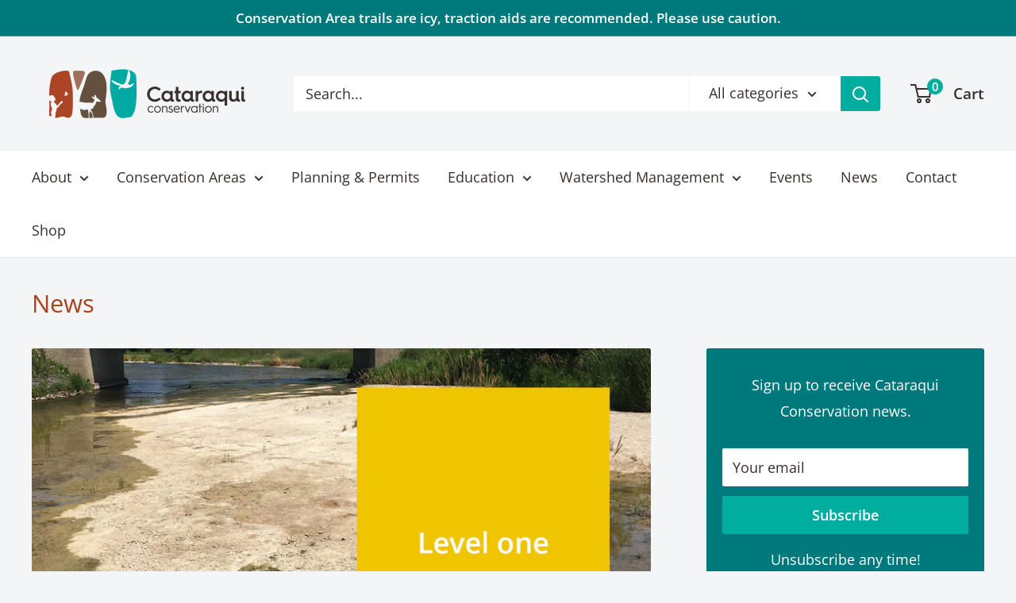

--- FILE ---
content_type: text/html; charset=utf-8
request_url: https://cataraquiconservation.ca/blogs/news?page=3
body_size: 25217
content:
<!doctype html>

<html class="no-js" lang="en">
  <head><!--Content in content_for_header -->
<!--LayoutHub-Embed--><meta name="layouthub" /><link rel="stylesheet" href="https://fonts.googleapis.com/css?display=swap&family=Open+Sans:100,200,300,400,500,600,700,800,900" /><link rel="stylesheet" type="text/css" href="[data-uri]" media="all">
<!--LH--><!--/LayoutHub-Embed--><meta charset="utf-8">
    <meta name="viewport" content="width=device-width, initial-scale=1.0, height=device-height, minimum-scale=1.0, maximum-scale=1.0">
    <meta name="theme-color" content="#00ad9f"><title>News &ndash; Page 3
</title><link rel="canonical" href="https://cataraquiconservation.ca/blogs/news?page=3"><link rel="shortcut icon" href="//cataraquiconservation.ca/cdn/shop/files/CRCA_favicon_96x96.jpg?v=1614630717" type="image/png"><link rel="preload" as="style" href="//cataraquiconservation.ca/cdn/shop/t/12/assets/theme.css?v=139326928353581742441760689157">
    <link rel="preload" as="script" href="//cataraquiconservation.ca/cdn/shop/t/12/assets/theme.js?v=4384467978994051691760689157">
    <link rel="preconnect" href="https://cdn.shopify.com">
    <link rel="preconnect" href="https://fonts.shopifycdn.com">
    <link rel="dns-prefetch" href="https://productreviews.shopifycdn.com">
    <link rel="dns-prefetch" href="https://ajax.googleapis.com">
    <link rel="dns-prefetch" href="https://maps.googleapis.com">
    <link rel="dns-prefetch" href="https://maps.gstatic.com">

    <meta property="og:type" content="website">
  <meta property="og:title" content="News"><meta property="og:url" content="https://cataraquiconservation.ca/blogs/news?page=3">
<meta property="og:site_name" content="Cataraqui Conservation"><meta name="twitter:card" content="summary"><meta name="twitter:title" content="News">
  <meta name="twitter:description" content="News">
    <link rel="preload" href="//cataraquiconservation.ca/cdn/fonts/open_sans/opensans_n4.c32e4d4eca5273f6d4ee95ddf54b5bbb75fc9b61.woff2" as="font" type="font/woff2" crossorigin><link rel="preload" href="//cataraquiconservation.ca/cdn/fonts/open_sans/opensans_n4.c32e4d4eca5273f6d4ee95ddf54b5bbb75fc9b61.woff2" as="font" type="font/woff2" crossorigin><style>
  @font-face {
  font-family: "Open Sans";
  font-weight: 400;
  font-style: normal;
  font-display: swap;
  src: url("//cataraquiconservation.ca/cdn/fonts/open_sans/opensans_n4.c32e4d4eca5273f6d4ee95ddf54b5bbb75fc9b61.woff2") format("woff2"),
       url("//cataraquiconservation.ca/cdn/fonts/open_sans/opensans_n4.5f3406f8d94162b37bfa232b486ac93ee892406d.woff") format("woff");
}

  @font-face {
  font-family: "Open Sans";
  font-weight: 400;
  font-style: normal;
  font-display: swap;
  src: url("//cataraquiconservation.ca/cdn/fonts/open_sans/opensans_n4.c32e4d4eca5273f6d4ee95ddf54b5bbb75fc9b61.woff2") format("woff2"),
       url("//cataraquiconservation.ca/cdn/fonts/open_sans/opensans_n4.5f3406f8d94162b37bfa232b486ac93ee892406d.woff") format("woff");
}

@font-face {
  font-family: "Open Sans";
  font-weight: 600;
  font-style: normal;
  font-display: swap;
  src: url("//cataraquiconservation.ca/cdn/fonts/open_sans/opensans_n6.15aeff3c913c3fe570c19cdfeed14ce10d09fb08.woff2") format("woff2"),
       url("//cataraquiconservation.ca/cdn/fonts/open_sans/opensans_n6.14bef14c75f8837a87f70ce22013cb146ee3e9f3.woff") format("woff");
}

@font-face {
  font-family: "Open Sans";
  font-weight: 400;
  font-style: italic;
  font-display: swap;
  src: url("//cataraquiconservation.ca/cdn/fonts/open_sans/opensans_i4.6f1d45f7a46916cc95c694aab32ecbf7509cbf33.woff2") format("woff2"),
       url("//cataraquiconservation.ca/cdn/fonts/open_sans/opensans_i4.4efaa52d5a57aa9a57c1556cc2b7465d18839daa.woff") format("woff");
}


  @font-face {
  font-family: "Open Sans";
  font-weight: 700;
  font-style: normal;
  font-display: swap;
  src: url("//cataraquiconservation.ca/cdn/fonts/open_sans/opensans_n7.a9393be1574ea8606c68f4441806b2711d0d13e4.woff2") format("woff2"),
       url("//cataraquiconservation.ca/cdn/fonts/open_sans/opensans_n7.7b8af34a6ebf52beb1a4c1d8c73ad6910ec2e553.woff") format("woff");
}

  @font-face {
  font-family: "Open Sans";
  font-weight: 400;
  font-style: italic;
  font-display: swap;
  src: url("//cataraquiconservation.ca/cdn/fonts/open_sans/opensans_i4.6f1d45f7a46916cc95c694aab32ecbf7509cbf33.woff2") format("woff2"),
       url("//cataraquiconservation.ca/cdn/fonts/open_sans/opensans_i4.4efaa52d5a57aa9a57c1556cc2b7465d18839daa.woff") format("woff");
}

  @font-face {
  font-family: "Open Sans";
  font-weight: 700;
  font-style: italic;
  font-display: swap;
  src: url("//cataraquiconservation.ca/cdn/fonts/open_sans/opensans_i7.916ced2e2ce15f7fcd95d196601a15e7b89ee9a4.woff2") format("woff2"),
       url("//cataraquiconservation.ca/cdn/fonts/open_sans/opensans_i7.99a9cff8c86ea65461de497ade3d515a98f8b32a.woff") format("woff");
}


  :root {
    --default-text-font-size : 15px;
    --base-text-font-size    : 18px;
    --heading-font-family    : "Open Sans", sans-serif;
    --heading-font-weight    : 400;
    --heading-font-style     : normal;
    --text-font-family       : "Open Sans", sans-serif;
    --text-font-weight       : 400;
    --text-font-style        : normal;
    --text-font-bolder-weight: 600;
    --text-link-decoration   : normal;

    --text-color               : #382f2d;
    --text-color-rgb           : 56, 47, 45;
    --heading-color            : #a9431e;
    --border-color             : #e1e3e4;
    --border-color-rgb         : 225, 227, 228;
    --form-border-color        : #d4d6d8;
    --accent-color             : #00ad9f;
    --accent-color-rgb         : 0, 173, 159;
    --link-color               : #00ad9f;
    --link-color-hover         : #006159;
    --background               : #f3f5f6;
    --secondary-background     : #ffffff;
    --secondary-background-rgb : 255, 255, 255;
    --accent-background        : rgba(0, 173, 159, 0.08);

    --input-background: #ffffff;

    --error-color       : #fc4c02;
    --error-background  : rgba(252, 76, 2, 0.07);
    --success-color     : #00ad9f;
    --success-background: rgba(0, 173, 159, 0.11);

    --primary-button-background      : #00ad9f;
    --primary-button-background-rgb  : 0, 173, 159;
    --primary-button-text-color      : #ffffff;
    --secondary-button-background    : #00ad9f;
    --secondary-button-background-rgb: 0, 173, 159;
    --secondary-button-text-color    : #ffffff;

    --header-background      : #f3f5f6;
    --header-text-color      : #382f2d;
    --header-light-text-color: #e1e3e4;
    --header-border-color    : rgba(225, 227, 228, 0.3);
    --header-accent-color    : #00ad9f;

    --footer-background-color:    #00797c;
    --footer-heading-text-color:  #ffffff;
    --footer-body-text-color:     #ffffff;
    --footer-body-text-color-rgb: 255, 255, 255;
    --footer-accent-color:        #00ad9f;
    --footer-accent-color-rgb:    0, 173, 159;
    --footer-border:              none;
    
    --flickity-arrow-color: #abb1b4;--product-on-sale-accent           : #fc4c02;
    --product-on-sale-accent-rgb       : 252, 76, 2;
    --product-on-sale-color            : #ffffff;
    --product-in-stock-color           : #00ad9f;
    --product-low-stock-color          : #fc4c02;
    --product-sold-out-color           : #8a9297;
    --product-custom-label-1-background: #00ad9f;
    --product-custom-label-1-color     : #ffffff;
    --product-custom-label-2-background: #00ad9f;
    --product-custom-label-2-color     : #ffffff;
    --product-review-star-color        : #f1c400;

    --mobile-container-gutter : 20px;
    --desktop-container-gutter: 40px;

    /* Shopify related variables */
    --payment-terms-background-color: #f3f5f6;
  }
</style>

<script>
  // IE11 does not have support for CSS variables, so we have to polyfill them
  if (!(((window || {}).CSS || {}).supports && window.CSS.supports('(--a: 0)'))) {
    const script = document.createElement('script');
    script.type = 'text/javascript';
    script.src = 'https://cdn.jsdelivr.net/npm/css-vars-ponyfill@2';
    script.onload = function() {
      cssVars({});
    };

    document.getElementsByTagName('head')[0].appendChild(script);
  }
</script>


    <script>window.performance && window.performance.mark && window.performance.mark('shopify.content_for_header.start');</script><meta id="shopify-digital-wallet" name="shopify-digital-wallet" content="/49672421533/digital_wallets/dialog">
<meta name="shopify-checkout-api-token" content="13c2bf321552088004e2755345aa00bf">
<link rel="alternate" type="application/atom+xml" title="Feed" href="/blogs/news.atom" />
<link rel="prev" href="/blogs/news?page=2">
<link rel="next" href="/blogs/news?page=4">
<script async="async" src="/checkouts/internal/preloads.js?locale=en-CA"></script>
<script id="apple-pay-shop-capabilities" type="application/json">{"shopId":49672421533,"countryCode":"CA","currencyCode":"CAD","merchantCapabilities":["supports3DS"],"merchantId":"gid:\/\/shopify\/Shop\/49672421533","merchantName":"Cataraqui Conservation","requiredBillingContactFields":["postalAddress","email","phone"],"requiredShippingContactFields":["postalAddress","email","phone"],"shippingType":"shipping","supportedNetworks":["visa","masterCard","interac"],"total":{"type":"pending","label":"Cataraqui Conservation","amount":"1.00"},"shopifyPaymentsEnabled":true,"supportsSubscriptions":true}</script>
<script id="shopify-features" type="application/json">{"accessToken":"13c2bf321552088004e2755345aa00bf","betas":["rich-media-storefront-analytics"],"domain":"cataraquiconservation.ca","predictiveSearch":true,"shopId":49672421533,"locale":"en"}</script>
<script>var Shopify = Shopify || {};
Shopify.shop = "crcaweb.myshopify.com";
Shopify.locale = "en";
Shopify.currency = {"active":"CAD","rate":"1.0"};
Shopify.country = "CA";
Shopify.theme = {"name":"Current website - Warehouse TMPL with Installme...","id":150884253853,"schema_name":"Warehouse","schema_version":"2.8.4","theme_store_id":871,"role":"main"};
Shopify.theme.handle = "null";
Shopify.theme.style = {"id":null,"handle":null};
Shopify.cdnHost = "cataraquiconservation.ca/cdn";
Shopify.routes = Shopify.routes || {};
Shopify.routes.root = "/";</script>
<script type="module">!function(o){(o.Shopify=o.Shopify||{}).modules=!0}(window);</script>
<script>!function(o){function n(){var o=[];function n(){o.push(Array.prototype.slice.apply(arguments))}return n.q=o,n}var t=o.Shopify=o.Shopify||{};t.loadFeatures=n(),t.autoloadFeatures=n()}(window);</script>
<script id="shop-js-analytics" type="application/json">{"pageType":"blog"}</script>
<script defer="defer" async type="module" src="//cataraquiconservation.ca/cdn/shopifycloud/shop-js/modules/v2/client.init-shop-cart-sync_C5BV16lS.en.esm.js"></script>
<script defer="defer" async type="module" src="//cataraquiconservation.ca/cdn/shopifycloud/shop-js/modules/v2/chunk.common_CygWptCX.esm.js"></script>
<script type="module">
  await import("//cataraquiconservation.ca/cdn/shopifycloud/shop-js/modules/v2/client.init-shop-cart-sync_C5BV16lS.en.esm.js");
await import("//cataraquiconservation.ca/cdn/shopifycloud/shop-js/modules/v2/chunk.common_CygWptCX.esm.js");

  window.Shopify.SignInWithShop?.initShopCartSync?.({"fedCMEnabled":true,"windoidEnabled":true});

</script>
<script>(function() {
  var isLoaded = false;
  function asyncLoad() {
    if (isLoaded) return;
    isLoaded = true;
    var urls = ["https:\/\/app.layouthub.com\/shopify\/layouthub.js?shop=crcaweb.myshopify.com","https:\/\/shy.elfsight.com\/p\/platform.js?shop=crcaweb.myshopify.com"];
    for (var i = 0; i < urls.length; i++) {
      var s = document.createElement('script');
      s.type = 'text/javascript';
      s.async = true;
      s.src = urls[i];
      var x = document.getElementsByTagName('script')[0];
      x.parentNode.insertBefore(s, x);
    }
  };
  if(window.attachEvent) {
    window.attachEvent('onload', asyncLoad);
  } else {
    window.addEventListener('load', asyncLoad, false);
  }
})();</script>
<script id="__st">var __st={"a":49672421533,"offset":-18000,"reqid":"fce6541f-bea1-4f82-b99b-16b7d7ddd1ce-1768674978","pageurl":"cataraquiconservation.ca\/blogs\/news?page=3","s":"blogs-82736414877","u":"c9d3ab71b01b","p":"blog","rtyp":"blog","rid":82736414877};</script>
<script>window.ShopifyPaypalV4VisibilityTracking = true;</script>
<script id="captcha-bootstrap">!function(){'use strict';const t='contact',e='account',n='new_comment',o=[[t,t],['blogs',n],['comments',n],[t,'customer']],c=[[e,'customer_login'],[e,'guest_login'],[e,'recover_customer_password'],[e,'create_customer']],r=t=>t.map((([t,e])=>`form[action*='/${t}']:not([data-nocaptcha='true']) input[name='form_type'][value='${e}']`)).join(','),a=t=>()=>t?[...document.querySelectorAll(t)].map((t=>t.form)):[];function s(){const t=[...o],e=r(t);return a(e)}const i='password',u='form_key',d=['recaptcha-v3-token','g-recaptcha-response','h-captcha-response',i],f=()=>{try{return window.sessionStorage}catch{return}},m='__shopify_v',_=t=>t.elements[u];function p(t,e,n=!1){try{const o=window.sessionStorage,c=JSON.parse(o.getItem(e)),{data:r}=function(t){const{data:e,action:n}=t;return t[m]||n?{data:e,action:n}:{data:t,action:n}}(c);for(const[e,n]of Object.entries(r))t.elements[e]&&(t.elements[e].value=n);n&&o.removeItem(e)}catch(o){console.error('form repopulation failed',{error:o})}}const l='form_type',E='cptcha';function T(t){t.dataset[E]=!0}const w=window,h=w.document,L='Shopify',v='ce_forms',y='captcha';let A=!1;((t,e)=>{const n=(g='f06e6c50-85a8-45c8-87d0-21a2b65856fe',I='https://cdn.shopify.com/shopifycloud/storefront-forms-hcaptcha/ce_storefront_forms_captcha_hcaptcha.v1.5.2.iife.js',D={infoText:'Protected by hCaptcha',privacyText:'Privacy',termsText:'Terms'},(t,e,n)=>{const o=w[L][v],c=o.bindForm;if(c)return c(t,g,e,D).then(n);var r;o.q.push([[t,g,e,D],n]),r=I,A||(h.body.append(Object.assign(h.createElement('script'),{id:'captcha-provider',async:!0,src:r})),A=!0)});var g,I,D;w[L]=w[L]||{},w[L][v]=w[L][v]||{},w[L][v].q=[],w[L][y]=w[L][y]||{},w[L][y].protect=function(t,e){n(t,void 0,e),T(t)},Object.freeze(w[L][y]),function(t,e,n,w,h,L){const[v,y,A,g]=function(t,e,n){const i=e?o:[],u=t?c:[],d=[...i,...u],f=r(d),m=r(i),_=r(d.filter((([t,e])=>n.includes(e))));return[a(f),a(m),a(_),s()]}(w,h,L),I=t=>{const e=t.target;return e instanceof HTMLFormElement?e:e&&e.form},D=t=>v().includes(t);t.addEventListener('submit',(t=>{const e=I(t);if(!e)return;const n=D(e)&&!e.dataset.hcaptchaBound&&!e.dataset.recaptchaBound,o=_(e),c=g().includes(e)&&(!o||!o.value);(n||c)&&t.preventDefault(),c&&!n&&(function(t){try{if(!f())return;!function(t){const e=f();if(!e)return;const n=_(t);if(!n)return;const o=n.value;o&&e.removeItem(o)}(t);const e=Array.from(Array(32),(()=>Math.random().toString(36)[2])).join('');!function(t,e){_(t)||t.append(Object.assign(document.createElement('input'),{type:'hidden',name:u})),t.elements[u].value=e}(t,e),function(t,e){const n=f();if(!n)return;const o=[...t.querySelectorAll(`input[type='${i}']`)].map((({name:t})=>t)),c=[...d,...o],r={};for(const[a,s]of new FormData(t).entries())c.includes(a)||(r[a]=s);n.setItem(e,JSON.stringify({[m]:1,action:t.action,data:r}))}(t,e)}catch(e){console.error('failed to persist form',e)}}(e),e.submit())}));const S=(t,e)=>{t&&!t.dataset[E]&&(n(t,e.some((e=>e===t))),T(t))};for(const o of['focusin','change'])t.addEventListener(o,(t=>{const e=I(t);D(e)&&S(e,y())}));const B=e.get('form_key'),M=e.get(l),P=B&&M;t.addEventListener('DOMContentLoaded',(()=>{const t=y();if(P)for(const e of t)e.elements[l].value===M&&p(e,B);[...new Set([...A(),...v().filter((t=>'true'===t.dataset.shopifyCaptcha))])].forEach((e=>S(e,t)))}))}(h,new URLSearchParams(w.location.search),n,t,e,['guest_login'])})(!0,!0)}();</script>
<script integrity="sha256-4kQ18oKyAcykRKYeNunJcIwy7WH5gtpwJnB7kiuLZ1E=" data-source-attribution="shopify.loadfeatures" defer="defer" src="//cataraquiconservation.ca/cdn/shopifycloud/storefront/assets/storefront/load_feature-a0a9edcb.js" crossorigin="anonymous"></script>
<script data-source-attribution="shopify.dynamic_checkout.dynamic.init">var Shopify=Shopify||{};Shopify.PaymentButton=Shopify.PaymentButton||{isStorefrontPortableWallets:!0,init:function(){window.Shopify.PaymentButton.init=function(){};var t=document.createElement("script");t.src="https://cataraquiconservation.ca/cdn/shopifycloud/portable-wallets/latest/portable-wallets.en.js",t.type="module",document.head.appendChild(t)}};
</script>
<script data-source-attribution="shopify.dynamic_checkout.buyer_consent">
  function portableWalletsHideBuyerConsent(e){var t=document.getElementById("shopify-buyer-consent"),n=document.getElementById("shopify-subscription-policy-button");t&&n&&(t.classList.add("hidden"),t.setAttribute("aria-hidden","true"),n.removeEventListener("click",e))}function portableWalletsShowBuyerConsent(e){var t=document.getElementById("shopify-buyer-consent"),n=document.getElementById("shopify-subscription-policy-button");t&&n&&(t.classList.remove("hidden"),t.removeAttribute("aria-hidden"),n.addEventListener("click",e))}window.Shopify?.PaymentButton&&(window.Shopify.PaymentButton.hideBuyerConsent=portableWalletsHideBuyerConsent,window.Shopify.PaymentButton.showBuyerConsent=portableWalletsShowBuyerConsent);
</script>
<script data-source-attribution="shopify.dynamic_checkout.cart.bootstrap">document.addEventListener("DOMContentLoaded",(function(){function t(){return document.querySelector("shopify-accelerated-checkout-cart, shopify-accelerated-checkout")}if(t())Shopify.PaymentButton.init();else{new MutationObserver((function(e,n){t()&&(Shopify.PaymentButton.init(),n.disconnect())})).observe(document.body,{childList:!0,subtree:!0})}}));
</script>
<link id="shopify-accelerated-checkout-styles" rel="stylesheet" media="screen" href="https://cataraquiconservation.ca/cdn/shopifycloud/portable-wallets/latest/accelerated-checkout-backwards-compat.css" crossorigin="anonymous">
<style id="shopify-accelerated-checkout-cart">
        #shopify-buyer-consent {
  margin-top: 1em;
  display: inline-block;
  width: 100%;
}

#shopify-buyer-consent.hidden {
  display: none;
}

#shopify-subscription-policy-button {
  background: none;
  border: none;
  padding: 0;
  text-decoration: underline;
  font-size: inherit;
  cursor: pointer;
}

#shopify-subscription-policy-button::before {
  box-shadow: none;
}

      </style>

<script>window.performance && window.performance.mark && window.performance.mark('shopify.content_for_header.end');</script>

    <link rel="stylesheet" href="//cataraquiconservation.ca/cdn/shop/t/12/assets/theme.css?v=139326928353581742441760689157">

    


  <script type="application/ld+json">
  {
    "@context": "https://schema.org",
    "@type": "BreadcrumbList",
  "itemListElement": [{
      "@type": "ListItem",
      "position": 1,
      "name": "Home",
      "item": "https://cataraquiconservation.ca"
    },{
          "@type": "ListItem",
          "position": 2,
          "name": "News",
          "item": "https://cataraquiconservation.ca/blogs/news"
        }]
  }
  </script>



    <script>
      // This allows to expose several variables to the global scope, to be used in scripts
      window.theme = {
        pageType: "blog",
        cartCount: 0,
        moneyFormat: "${{amount}}",
        moneyWithCurrencyFormat: "${{amount}} CAD",
        currencyCodeEnabled: false,
        showDiscount: true,
        discountMode: "saving",
        searchMode: "product,article,page",
        searchUnavailableProducts: "last",
        cartType: "drawer"
      };

      window.routes = {
        rootUrl: "\/",
        rootUrlWithoutSlash: '',
        cartUrl: "\/cart",
        cartAddUrl: "\/cart\/add",
        cartChangeUrl: "\/cart\/change",
        searchUrl: "\/search",
        productRecommendationsUrl: "\/recommendations\/products"
      };

      window.languages = {
        productRegularPrice: "Regular price",
        productSalePrice: "Sale price",
        collectionOnSaleLabel: "Save {{savings}}",
        productFormUnavailable: "Unavailable",
        productFormAddToCart: "Add to cart",
        productFormPreOrder: "Pre-order",
        productFormSoldOut: "Sold out",
        productAdded: "Product has been added to your cart",
        productAddedShort: "Added!",
        shippingEstimatorNoResults: "No shipping could be found for your address.",
        shippingEstimatorOneResult: "There is one shipping rate for your address:",
        shippingEstimatorMultipleResults: "There are {{count}} shipping rates for your address:",
        shippingEstimatorErrors: "There are some errors:"
      };

      window.lazySizesConfig = {
        loadHidden: false,
        hFac: 0.8,
        expFactor: 3,
        customMedia: {
          '--phone': '(max-width: 640px)',
          '--tablet': '(min-width: 641px) and (max-width: 1023px)',
          '--lap': '(min-width: 1024px)'
        }
      };

      document.documentElement.className = document.documentElement.className.replace('no-js', 'js');
    </script><script src="//cataraquiconservation.ca/cdn/shop/t/12/assets/theme.js?v=4384467978994051691760689157" defer></script>
    <script src="//cataraquiconservation.ca/cdn/shop/t/12/assets/custom.js?v=102476495355921946141760689155" defer></script><script>
        (function () {
          window.onpageshow = function() {
            // We force re-freshing the cart content onpageshow, as most browsers will serve a cache copy when hitting the
            // back button, which cause staled data
            document.documentElement.dispatchEvent(new CustomEvent('cart:refresh', {
              bubbles: true,
              detail: {scrollToTop: false}
            }));
          };
        })();
      </script><meta property="og:image" content="https://cdn.shopify.com/s/files/1/0496/7242/1533/files/crca_conoe_weblogo_a241bec0-04d9-45f5-94ce-1e91cc945b95.jpg?v=1614630763" />
<meta property="og:image:secure_url" content="https://cdn.shopify.com/s/files/1/0496/7242/1533/files/crca_conoe_weblogo_a241bec0-04d9-45f5-94ce-1e91cc945b95.jpg?v=1614630763" />
<meta property="og:image:width" content="3334" />
<meta property="og:image:height" content="1745" />
<link href="https://monorail-edge.shopifysvc.com" rel="dns-prefetch">
<script>(function(){if ("sendBeacon" in navigator && "performance" in window) {try {var session_token_from_headers = performance.getEntriesByType('navigation')[0].serverTiming.find(x => x.name == '_s').description;} catch {var session_token_from_headers = undefined;}var session_cookie_matches = document.cookie.match(/_shopify_s=([^;]*)/);var session_token_from_cookie = session_cookie_matches && session_cookie_matches.length === 2 ? session_cookie_matches[1] : "";var session_token = session_token_from_headers || session_token_from_cookie || "";function handle_abandonment_event(e) {var entries = performance.getEntries().filter(function(entry) {return /monorail-edge.shopifysvc.com/.test(entry.name);});if (!window.abandonment_tracked && entries.length === 0) {window.abandonment_tracked = true;var currentMs = Date.now();var navigation_start = performance.timing.navigationStart;var payload = {shop_id: 49672421533,url: window.location.href,navigation_start,duration: currentMs - navigation_start,session_token,page_type: "blog"};window.navigator.sendBeacon("https://monorail-edge.shopifysvc.com/v1/produce", JSON.stringify({schema_id: "online_store_buyer_site_abandonment/1.1",payload: payload,metadata: {event_created_at_ms: currentMs,event_sent_at_ms: currentMs}}));}}window.addEventListener('pagehide', handle_abandonment_event);}}());</script>
<script id="web-pixels-manager-setup">(function e(e,d,r,n,o){if(void 0===o&&(o={}),!Boolean(null===(a=null===(i=window.Shopify)||void 0===i?void 0:i.analytics)||void 0===a?void 0:a.replayQueue)){var i,a;window.Shopify=window.Shopify||{};var t=window.Shopify;t.analytics=t.analytics||{};var s=t.analytics;s.replayQueue=[],s.publish=function(e,d,r){return s.replayQueue.push([e,d,r]),!0};try{self.performance.mark("wpm:start")}catch(e){}var l=function(){var e={modern:/Edge?\/(1{2}[4-9]|1[2-9]\d|[2-9]\d{2}|\d{4,})\.\d+(\.\d+|)|Firefox\/(1{2}[4-9]|1[2-9]\d|[2-9]\d{2}|\d{4,})\.\d+(\.\d+|)|Chrom(ium|e)\/(9{2}|\d{3,})\.\d+(\.\d+|)|(Maci|X1{2}).+ Version\/(15\.\d+|(1[6-9]|[2-9]\d|\d{3,})\.\d+)([,.]\d+|)( \(\w+\)|)( Mobile\/\w+|) Safari\/|Chrome.+OPR\/(9{2}|\d{3,})\.\d+\.\d+|(CPU[ +]OS|iPhone[ +]OS|CPU[ +]iPhone|CPU IPhone OS|CPU iPad OS)[ +]+(15[._]\d+|(1[6-9]|[2-9]\d|\d{3,})[._]\d+)([._]\d+|)|Android:?[ /-](13[3-9]|1[4-9]\d|[2-9]\d{2}|\d{4,})(\.\d+|)(\.\d+|)|Android.+Firefox\/(13[5-9]|1[4-9]\d|[2-9]\d{2}|\d{4,})\.\d+(\.\d+|)|Android.+Chrom(ium|e)\/(13[3-9]|1[4-9]\d|[2-9]\d{2}|\d{4,})\.\d+(\.\d+|)|SamsungBrowser\/([2-9]\d|\d{3,})\.\d+/,legacy:/Edge?\/(1[6-9]|[2-9]\d|\d{3,})\.\d+(\.\d+|)|Firefox\/(5[4-9]|[6-9]\d|\d{3,})\.\d+(\.\d+|)|Chrom(ium|e)\/(5[1-9]|[6-9]\d|\d{3,})\.\d+(\.\d+|)([\d.]+$|.*Safari\/(?![\d.]+ Edge\/[\d.]+$))|(Maci|X1{2}).+ Version\/(10\.\d+|(1[1-9]|[2-9]\d|\d{3,})\.\d+)([,.]\d+|)( \(\w+\)|)( Mobile\/\w+|) Safari\/|Chrome.+OPR\/(3[89]|[4-9]\d|\d{3,})\.\d+\.\d+|(CPU[ +]OS|iPhone[ +]OS|CPU[ +]iPhone|CPU IPhone OS|CPU iPad OS)[ +]+(10[._]\d+|(1[1-9]|[2-9]\d|\d{3,})[._]\d+)([._]\d+|)|Android:?[ /-](13[3-9]|1[4-9]\d|[2-9]\d{2}|\d{4,})(\.\d+|)(\.\d+|)|Mobile Safari.+OPR\/([89]\d|\d{3,})\.\d+\.\d+|Android.+Firefox\/(13[5-9]|1[4-9]\d|[2-9]\d{2}|\d{4,})\.\d+(\.\d+|)|Android.+Chrom(ium|e)\/(13[3-9]|1[4-9]\d|[2-9]\d{2}|\d{4,})\.\d+(\.\d+|)|Android.+(UC? ?Browser|UCWEB|U3)[ /]?(15\.([5-9]|\d{2,})|(1[6-9]|[2-9]\d|\d{3,})\.\d+)\.\d+|SamsungBrowser\/(5\.\d+|([6-9]|\d{2,})\.\d+)|Android.+MQ{2}Browser\/(14(\.(9|\d{2,})|)|(1[5-9]|[2-9]\d|\d{3,})(\.\d+|))(\.\d+|)|K[Aa][Ii]OS\/(3\.\d+|([4-9]|\d{2,})\.\d+)(\.\d+|)/},d=e.modern,r=e.legacy,n=navigator.userAgent;return n.match(d)?"modern":n.match(r)?"legacy":"unknown"}(),u="modern"===l?"modern":"legacy",c=(null!=n?n:{modern:"",legacy:""})[u],f=function(e){return[e.baseUrl,"/wpm","/b",e.hashVersion,"modern"===e.buildTarget?"m":"l",".js"].join("")}({baseUrl:d,hashVersion:r,buildTarget:u}),m=function(e){var d=e.version,r=e.bundleTarget,n=e.surface,o=e.pageUrl,i=e.monorailEndpoint;return{emit:function(e){var a=e.status,t=e.errorMsg,s=(new Date).getTime(),l=JSON.stringify({metadata:{event_sent_at_ms:s},events:[{schema_id:"web_pixels_manager_load/3.1",payload:{version:d,bundle_target:r,page_url:o,status:a,surface:n,error_msg:t},metadata:{event_created_at_ms:s}}]});if(!i)return console&&console.warn&&console.warn("[Web Pixels Manager] No Monorail endpoint provided, skipping logging."),!1;try{return self.navigator.sendBeacon.bind(self.navigator)(i,l)}catch(e){}var u=new XMLHttpRequest;try{return u.open("POST",i,!0),u.setRequestHeader("Content-Type","text/plain"),u.send(l),!0}catch(e){return console&&console.warn&&console.warn("[Web Pixels Manager] Got an unhandled error while logging to Monorail."),!1}}}}({version:r,bundleTarget:l,surface:e.surface,pageUrl:self.location.href,monorailEndpoint:e.monorailEndpoint});try{o.browserTarget=l,function(e){var d=e.src,r=e.async,n=void 0===r||r,o=e.onload,i=e.onerror,a=e.sri,t=e.scriptDataAttributes,s=void 0===t?{}:t,l=document.createElement("script"),u=document.querySelector("head"),c=document.querySelector("body");if(l.async=n,l.src=d,a&&(l.integrity=a,l.crossOrigin="anonymous"),s)for(var f in s)if(Object.prototype.hasOwnProperty.call(s,f))try{l.dataset[f]=s[f]}catch(e){}if(o&&l.addEventListener("load",o),i&&l.addEventListener("error",i),u)u.appendChild(l);else{if(!c)throw new Error("Did not find a head or body element to append the script");c.appendChild(l)}}({src:f,async:!0,onload:function(){if(!function(){var e,d;return Boolean(null===(d=null===(e=window.Shopify)||void 0===e?void 0:e.analytics)||void 0===d?void 0:d.initialized)}()){var d=window.webPixelsManager.init(e)||void 0;if(d){var r=window.Shopify.analytics;r.replayQueue.forEach((function(e){var r=e[0],n=e[1],o=e[2];d.publishCustomEvent(r,n,o)})),r.replayQueue=[],r.publish=d.publishCustomEvent,r.visitor=d.visitor,r.initialized=!0}}},onerror:function(){return m.emit({status:"failed",errorMsg:"".concat(f," has failed to load")})},sri:function(e){var d=/^sha384-[A-Za-z0-9+/=]+$/;return"string"==typeof e&&d.test(e)}(c)?c:"",scriptDataAttributes:o}),m.emit({status:"loading"})}catch(e){m.emit({status:"failed",errorMsg:(null==e?void 0:e.message)||"Unknown error"})}}})({shopId: 49672421533,storefrontBaseUrl: "https://cataraquiconservation.ca",extensionsBaseUrl: "https://extensions.shopifycdn.com/cdn/shopifycloud/web-pixels-manager",monorailEndpoint: "https://monorail-edge.shopifysvc.com/unstable/produce_batch",surface: "storefront-renderer",enabledBetaFlags: ["2dca8a86"],webPixelsConfigList: [{"id":"shopify-app-pixel","configuration":"{}","eventPayloadVersion":"v1","runtimeContext":"STRICT","scriptVersion":"0450","apiClientId":"shopify-pixel","type":"APP","privacyPurposes":["ANALYTICS","MARKETING"]},{"id":"shopify-custom-pixel","eventPayloadVersion":"v1","runtimeContext":"LAX","scriptVersion":"0450","apiClientId":"shopify-pixel","type":"CUSTOM","privacyPurposes":["ANALYTICS","MARKETING"]}],isMerchantRequest: false,initData: {"shop":{"name":"Cataraqui Conservation","paymentSettings":{"currencyCode":"CAD"},"myshopifyDomain":"crcaweb.myshopify.com","countryCode":"CA","storefrontUrl":"https:\/\/cataraquiconservation.ca"},"customer":null,"cart":null,"checkout":null,"productVariants":[],"purchasingCompany":null},},"https://cataraquiconservation.ca/cdn","fcfee988w5aeb613cpc8e4bc33m6693e112",{"modern":"","legacy":""},{"shopId":"49672421533","storefrontBaseUrl":"https:\/\/cataraquiconservation.ca","extensionBaseUrl":"https:\/\/extensions.shopifycdn.com\/cdn\/shopifycloud\/web-pixels-manager","surface":"storefront-renderer","enabledBetaFlags":"[\"2dca8a86\"]","isMerchantRequest":"false","hashVersion":"fcfee988w5aeb613cpc8e4bc33m6693e112","publish":"custom","events":"[[\"page_viewed\",{}]]"});</script><script>
  window.ShopifyAnalytics = window.ShopifyAnalytics || {};
  window.ShopifyAnalytics.meta = window.ShopifyAnalytics.meta || {};
  window.ShopifyAnalytics.meta.currency = 'CAD';
  var meta = {"page":{"pageType":"blog","resourceType":"blog","resourceId":82736414877,"requestId":"fce6541f-bea1-4f82-b99b-16b7d7ddd1ce-1768674978"}};
  for (var attr in meta) {
    window.ShopifyAnalytics.meta[attr] = meta[attr];
  }
</script>
<script class="analytics">
  (function () {
    var customDocumentWrite = function(content) {
      var jquery = null;

      if (window.jQuery) {
        jquery = window.jQuery;
      } else if (window.Checkout && window.Checkout.$) {
        jquery = window.Checkout.$;
      }

      if (jquery) {
        jquery('body').append(content);
      }
    };

    var hasLoggedConversion = function(token) {
      if (token) {
        return document.cookie.indexOf('loggedConversion=' + token) !== -1;
      }
      return false;
    }

    var setCookieIfConversion = function(token) {
      if (token) {
        var twoMonthsFromNow = new Date(Date.now());
        twoMonthsFromNow.setMonth(twoMonthsFromNow.getMonth() + 2);

        document.cookie = 'loggedConversion=' + token + '; expires=' + twoMonthsFromNow;
      }
    }

    var trekkie = window.ShopifyAnalytics.lib = window.trekkie = window.trekkie || [];
    if (trekkie.integrations) {
      return;
    }
    trekkie.methods = [
      'identify',
      'page',
      'ready',
      'track',
      'trackForm',
      'trackLink'
    ];
    trekkie.factory = function(method) {
      return function() {
        var args = Array.prototype.slice.call(arguments);
        args.unshift(method);
        trekkie.push(args);
        return trekkie;
      };
    };
    for (var i = 0; i < trekkie.methods.length; i++) {
      var key = trekkie.methods[i];
      trekkie[key] = trekkie.factory(key);
    }
    trekkie.load = function(config) {
      trekkie.config = config || {};
      trekkie.config.initialDocumentCookie = document.cookie;
      var first = document.getElementsByTagName('script')[0];
      var script = document.createElement('script');
      script.type = 'text/javascript';
      script.onerror = function(e) {
        var scriptFallback = document.createElement('script');
        scriptFallback.type = 'text/javascript';
        scriptFallback.onerror = function(error) {
                var Monorail = {
      produce: function produce(monorailDomain, schemaId, payload) {
        var currentMs = new Date().getTime();
        var event = {
          schema_id: schemaId,
          payload: payload,
          metadata: {
            event_created_at_ms: currentMs,
            event_sent_at_ms: currentMs
          }
        };
        return Monorail.sendRequest("https://" + monorailDomain + "/v1/produce", JSON.stringify(event));
      },
      sendRequest: function sendRequest(endpointUrl, payload) {
        // Try the sendBeacon API
        if (window && window.navigator && typeof window.navigator.sendBeacon === 'function' && typeof window.Blob === 'function' && !Monorail.isIos12()) {
          var blobData = new window.Blob([payload], {
            type: 'text/plain'
          });

          if (window.navigator.sendBeacon(endpointUrl, blobData)) {
            return true;
          } // sendBeacon was not successful

        } // XHR beacon

        var xhr = new XMLHttpRequest();

        try {
          xhr.open('POST', endpointUrl);
          xhr.setRequestHeader('Content-Type', 'text/plain');
          xhr.send(payload);
        } catch (e) {
          console.log(e);
        }

        return false;
      },
      isIos12: function isIos12() {
        return window.navigator.userAgent.lastIndexOf('iPhone; CPU iPhone OS 12_') !== -1 || window.navigator.userAgent.lastIndexOf('iPad; CPU OS 12_') !== -1;
      }
    };
    Monorail.produce('monorail-edge.shopifysvc.com',
      'trekkie_storefront_load_errors/1.1',
      {shop_id: 49672421533,
      theme_id: 150884253853,
      app_name: "storefront",
      context_url: window.location.href,
      source_url: "//cataraquiconservation.ca/cdn/s/trekkie.storefront.cd680fe47e6c39ca5d5df5f0a32d569bc48c0f27.min.js"});

        };
        scriptFallback.async = true;
        scriptFallback.src = '//cataraquiconservation.ca/cdn/s/trekkie.storefront.cd680fe47e6c39ca5d5df5f0a32d569bc48c0f27.min.js';
        first.parentNode.insertBefore(scriptFallback, first);
      };
      script.async = true;
      script.src = '//cataraquiconservation.ca/cdn/s/trekkie.storefront.cd680fe47e6c39ca5d5df5f0a32d569bc48c0f27.min.js';
      first.parentNode.insertBefore(script, first);
    };
    trekkie.load(
      {"Trekkie":{"appName":"storefront","development":false,"defaultAttributes":{"shopId":49672421533,"isMerchantRequest":null,"themeId":150884253853,"themeCityHash":"3790853753950022038","contentLanguage":"en","currency":"CAD","eventMetadataId":"9b778011-2f11-4ffb-a215-bf257b308c22"},"isServerSideCookieWritingEnabled":true,"monorailRegion":"shop_domain","enabledBetaFlags":["65f19447"]},"Session Attribution":{},"S2S":{"facebookCapiEnabled":false,"source":"trekkie-storefront-renderer","apiClientId":580111}}
    );

    var loaded = false;
    trekkie.ready(function() {
      if (loaded) return;
      loaded = true;

      window.ShopifyAnalytics.lib = window.trekkie;

      var originalDocumentWrite = document.write;
      document.write = customDocumentWrite;
      try { window.ShopifyAnalytics.merchantGoogleAnalytics.call(this); } catch(error) {};
      document.write = originalDocumentWrite;

      window.ShopifyAnalytics.lib.page(null,{"pageType":"blog","resourceType":"blog","resourceId":82736414877,"requestId":"fce6541f-bea1-4f82-b99b-16b7d7ddd1ce-1768674978","shopifyEmitted":true});

      var match = window.location.pathname.match(/checkouts\/(.+)\/(thank_you|post_purchase)/)
      var token = match? match[1]: undefined;
      if (!hasLoggedConversion(token)) {
        setCookieIfConversion(token);
        
      }
    });


        var eventsListenerScript = document.createElement('script');
        eventsListenerScript.async = true;
        eventsListenerScript.src = "//cataraquiconservation.ca/cdn/shopifycloud/storefront/assets/shop_events_listener-3da45d37.js";
        document.getElementsByTagName('head')[0].appendChild(eventsListenerScript);

})();</script>
<script
  defer
  src="https://cataraquiconservation.ca/cdn/shopifycloud/perf-kit/shopify-perf-kit-3.0.4.min.js"
  data-application="storefront-renderer"
  data-shop-id="49672421533"
  data-render-region="gcp-us-central1"
  data-page-type="blog"
  data-theme-instance-id="150884253853"
  data-theme-name="Warehouse"
  data-theme-version="2.8.4"
  data-monorail-region="shop_domain"
  data-resource-timing-sampling-rate="10"
  data-shs="true"
  data-shs-beacon="true"
  data-shs-export-with-fetch="true"
  data-shs-logs-sample-rate="1"
  data-shs-beacon-endpoint="https://cataraquiconservation.ca/api/collect"
></script>
</head>

  <body class="warehouse--v1 features--animate-zoom template-blog " data-instant-intensity="viewport"><svg class="visually-hidden">
      <linearGradient id="rating-star-gradient-half">
        <stop offset="50%" stop-color="var(--product-review-star-color)" />
        <stop offset="50%" stop-color="rgba(var(--text-color-rgb), .4)" stop-opacity="0.4" />
      </linearGradient>
    </svg>

    <a href="#main" class="visually-hidden skip-to-content">Skip to content</a>
    <span class="loading-bar"></span>

    <div id="shopify-section-announcement-bar" class="shopify-section"><section data-section-id="announcement-bar" data-section-type="announcement-bar" data-section-settings='{
    "showNewsletter": false
  }'><div class="announcement-bar">
      <div class="container">
        <div class="announcement-bar__inner"><p class="announcement-bar__content announcement-bar__content--center">Conservation Area trails are icy, traction aids are recommended. Please use caution.</p></div>
      </div>
    </div>
  </section>

  <style>
    .announcement-bar {
      background: #00797c;
      color: #ffffff;
    }
  </style>

  <script>document.documentElement.style.removeProperty('--announcement-bar-button-width');document.documentElement.style.setProperty('--announcement-bar-height', document.getElementById('shopify-section-announcement-bar').clientHeight + 'px');
  </script></div>
<div id="shopify-section-popups" class="shopify-section"><div data-section-id="popups" data-section-type="popups"></div>

</div>
<div id="shopify-section-header" class="shopify-section shopify-section__header"><section data-section-id="header" data-section-type="header" data-section-settings='{
  "navigationLayout": "inline",
  "desktopOpenTrigger": "hover",
  "useStickyHeader": true
}'>
  <header class="header header--inline " role="banner">
    <div class="container">
      <div class="header__inner"><nav class="header__mobile-nav hidden-lap-and-up">
            <button class="header__mobile-nav-toggle icon-state touch-area" data-action="toggle-menu" aria-expanded="false" aria-haspopup="true" aria-controls="mobile-menu" aria-label="Open menu">
              <span class="icon-state__primary"><svg focusable="false" class="icon icon--hamburger-mobile " viewBox="0 0 20 16" role="presentation">
      <path d="M0 14h20v2H0v-2zM0 0h20v2H0V0zm0 7h20v2H0V7z" fill="currentColor" fill-rule="evenodd"></path>
    </svg></span>
              <span class="icon-state__secondary"><svg focusable="false" class="icon icon--close " viewBox="0 0 19 19" role="presentation">
      <path d="M9.1923882 8.39339828l7.7781745-7.7781746 1.4142136 1.41421357-7.7781746 7.77817459 7.7781746 7.77817456L16.9705627 19l-7.7781745-7.7781746L1.41421356 19 0 17.5857864l7.7781746-7.77817456L0 2.02943725 1.41421356.61522369 9.1923882 8.39339828z" fill="currentColor" fill-rule="evenodd"></path>
    </svg></span>
            </button><div id="mobile-menu" class="mobile-menu" aria-hidden="true"><svg focusable="false" class="icon icon--nav-triangle-borderless " viewBox="0 0 20 9" role="presentation">
      <path d="M.47108938 9c.2694725-.26871321.57077721-.56867841.90388257-.89986354C3.12384116 6.36134886 5.74788116 3.76338565 9.2467995.30653888c.4145057-.4095171 1.0844277-.40860098 1.4977971.00205122L19.4935156 9H.47108938z" fill="#ffffff"></path>
    </svg><div class="mobile-menu__inner">
    <div class="mobile-menu__panel">
      <div class="mobile-menu__section">
        <ul class="mobile-menu__nav" data-type="menu" role="list"><li class="mobile-menu__nav-item"><button class="mobile-menu__nav-link" data-type="menuitem" aria-haspopup="true" aria-expanded="false" aria-controls="mobile-panel-0" data-action="open-panel">About<svg focusable="false" class="icon icon--arrow-right " viewBox="0 0 8 12" role="presentation">
      <path stroke="currentColor" stroke-width="2" d="M2 2l4 4-4 4" fill="none" stroke-linecap="square"></path>
    </svg></button></li><li class="mobile-menu__nav-item"><button class="mobile-menu__nav-link" data-type="menuitem" aria-haspopup="true" aria-expanded="false" aria-controls="mobile-panel-1" data-action="open-panel">Conservation Areas<svg focusable="false" class="icon icon--arrow-right " viewBox="0 0 8 12" role="presentation">
      <path stroke="currentColor" stroke-width="2" d="M2 2l4 4-4 4" fill="none" stroke-linecap="square"></path>
    </svg></button></li><li class="mobile-menu__nav-item"><a href="https://cataraquiconservation.ca/pages/planning-permitting" class="mobile-menu__nav-link" data-type="menuitem">Planning & Permits</a></li><li class="mobile-menu__nav-item"><button class="mobile-menu__nav-link" data-type="menuitem" aria-haspopup="true" aria-expanded="false" aria-controls="mobile-panel-3" data-action="open-panel">Education<svg focusable="false" class="icon icon--arrow-right " viewBox="0 0 8 12" role="presentation">
      <path stroke="currentColor" stroke-width="2" d="M2 2l4 4-4 4" fill="none" stroke-linecap="square"></path>
    </svg></button></li><li class="mobile-menu__nav-item"><button class="mobile-menu__nav-link" data-type="menuitem" aria-haspopup="true" aria-expanded="false" aria-controls="mobile-panel-4" data-action="open-panel">Watershed Management<svg focusable="false" class="icon icon--arrow-right " viewBox="0 0 8 12" role="presentation">
      <path stroke="currentColor" stroke-width="2" d="M2 2l4 4-4 4" fill="none" stroke-linecap="square"></path>
    </svg></button></li><li class="mobile-menu__nav-item"><a href="/pages/events" class="mobile-menu__nav-link" data-type="menuitem">Events</a></li><li class="mobile-menu__nav-item"><a href="/blogs/news" class="mobile-menu__nav-link" data-type="menuitem">News</a></li><li class="mobile-menu__nav-item"><a href="/pages/contact" class="mobile-menu__nav-link" data-type="menuitem">Contact</a></li><li class="mobile-menu__nav-item"><a href="/collections" class="mobile-menu__nav-link" data-type="menuitem">Shop</a></li></ul>
      </div><div class="mobile-menu__section mobile-menu__section--loose">
          <p class="mobile-menu__section-title heading h5">Need help?</p><div class="mobile-menu__help-wrapper"><svg focusable="false" class="icon icon--bi-phone " viewBox="0 0 24 24" role="presentation">
      <g stroke-width="2" fill="none" fill-rule="evenodd" stroke-linecap="square">
        <path d="M17 15l-3 3-8-8 3-3-5-5-3 3c0 9.941 8.059 18 18 18l3-3-5-5z" stroke="#a9431e"></path>
        <path d="M14 1c4.971 0 9 4.029 9 9m-9-5c2.761 0 5 2.239 5 5" stroke="#00ad9f"></path>
      </g>
    </svg><span>Call us 613-546-4228</span>
            </div><div class="mobile-menu__help-wrapper"><svg focusable="false" class="icon icon--bi-email " viewBox="0 0 22 22" role="presentation">
      <g fill="none" fill-rule="evenodd">
        <path stroke="#00ad9f" d="M.916667 10.08333367l3.66666667-2.65833334v4.65849997zm20.1666667 0L17.416667 7.42500033v4.65849997z"></path>
        <path stroke="#a9431e" stroke-width="2" d="M4.58333367 7.42500033L.916667 10.08333367V21.0833337h20.1666667V10.08333367L17.416667 7.42500033"></path>
        <path stroke="#a9431e" stroke-width="2" d="M4.58333367 12.1000003V.916667H17.416667v11.1833333m-16.5-2.01666663L21.0833337 21.0833337m0-11.00000003L11.0000003 15.5833337"></path>
        <path d="M8.25000033 5.50000033h5.49999997M8.25000033 9.166667h5.49999997" stroke="#00ad9f" stroke-width="2" stroke-linecap="square"></path>
      </g>
    </svg><a href="mailto:info@crca.ca">info@crca.ca</a>
            </div></div><div class="mobile-menu__section mobile-menu__section--loose">
          <p class="mobile-menu__section-title heading h5">Follow Us</p><ul class="social-media__item-list social-media__item-list--stack list--unstyled" role="list">
    <li class="social-media__item social-media__item--facebook">
      <a href="https://www.facebook.com/CataraquiConservation" target="_blank" rel="noopener" aria-label="Follow us on Facebook"><svg focusable="false" class="icon icon--facebook " viewBox="0 0 30 30">
      <path d="M15 30C6.71572875 30 0 23.2842712 0 15 0 6.71572875 6.71572875 0 15 0c8.2842712 0 15 6.71572875 15 15 0 8.2842712-6.7157288 15-15 15zm3.2142857-17.1429611h-2.1428678v-2.1425646c0-.5852979.8203285-1.07160109 1.0714928-1.07160109h1.071375v-2.1428925h-2.1428678c-2.3564786 0-3.2142536 1.98610393-3.2142536 3.21449359v2.1425646h-1.0714822l.0032143 2.1528011 1.0682679-.0099086v7.499969h3.2142536v-7.499969h2.1428678v-2.1428925z" fill="currentColor" fill-rule="evenodd"></path>
    </svg>Facebook</a>
    </li>

    
<li class="social-media__item social-media__item--twitter">
      <a href="https://twitter.com/CataraquiCA" target="_blank" rel="noopener" aria-label="Follow us on Twitter"><svg focusable="false" class="icon icon--twitter " role="presentation" viewBox="0 0 30 30">
      <path d="M15 30C6.71572875 30 0 23.2842712 0 15 0 6.71572875 6.71572875 0 15 0c8.2842712 0 15 6.71572875 15 15 0 8.2842712-6.7157288 15-15 15zm3.4314771-20.35648929c-.134011.01468929-.2681239.02905715-.4022367.043425-.2602865.05139643-.5083383.11526429-.7319208.20275715-.9352275.36657324-1.5727317 1.05116784-1.86618 2.00016964-.1167278.3774214-.1643635 1.0083696-.0160821 1.3982464-.5276368-.0006268-1.0383364-.0756643-1.4800457-.1737-1.7415129-.3873214-2.8258768-.9100285-4.02996109-1.7609946-.35342035-.2497018-.70016357-.5329286-.981255-.8477679-.09067071-.1012178-.23357785-.1903178-.29762142-.3113357-.00537429-.0025553-.01072822-.0047893-.0161025-.0073446-.13989429.2340643-.27121822.4879125-.35394965.7752857-.32626393 1.1332446.18958607 2.0844643.73998215 2.7026518.16682678.187441.43731214.3036696.60328392.4783178h.01608215c-.12466715.041834-.34181679-.0159589-.45040179-.0360803-.25715143-.0482143-.476235-.0919607-.69177643-.1740215-.11255464-.0482142-.22521107-.09675-.3378675-.1449642-.00525214 1.251691.69448393 2.0653071 1.55247643 2.5503267.27968679.158384.67097143.3713625 1.07780893.391484-.2176789.1657285-1.14873321.0897268-1.47198429.0581143.40392643.9397285 1.02481929 1.5652607 2.09147249 1.9056375.2750861.0874928.6108975.1650857.981255.1593482-.1965482.2107446-.6162514.3825321-.8928439.528766-.57057.3017572-1.2328489.4971697-1.97873466.6450108-.2991075.0590785-.61700464.0469446-.94113107.0941946-.35834678.0520554-.73320321-.02745-1.0537875-.0364018.09657429.053325.19312822.1063286.28958036.1596536.2939775.1615821.60135.3033482.93309.4345875.59738036.2359768 1.23392786.4144661 1.93859037.5725286 1.4209286.3186642 3.4251707.175291 4.6653278-.1740215 3.4539354-.9723053 5.6357529-3.2426035 6.459179-6.586425.1416246-.5754053.162226-1.2283875.1527803-1.9126768.1716718-.1232517.3432215-.2465035.5148729-.3697553.4251996-.3074947.8236703-.7363286 1.118055-1.1591036v-.00765c-.5604729.1583679-1.1506672.4499036-1.8661597.4566054v-.0070232c.1397925-.0495.250515-.1545429.3619908-.2321358.5021089-.3493285.8288003-.8100964 1.0697678-1.39826246-.1366982.06769286-.2734778.13506429-.4101761.20275716-.4218407.1938214-1.1381067.4719375-1.689256.5144143-.6491893-.5345357-1.3289754-.95506074-2.6061215-.93461789z" fill="currentColor" fill-rule="evenodd"></path>
    </svg>Twitter</a>
    </li>

    
<li class="social-media__item social-media__item--instagram">
      <a href="https://www.instagram.com/cataraquiconservation/" target="_blank" rel="noopener" aria-label="Follow us on Instagram"><svg focusable="false" class="icon icon--instagram " role="presentation" viewBox="0 0 30 30">
      <path d="M15 30C6.71572875 30 0 23.2842712 0 15 0 6.71572875 6.71572875 0 15 0c8.2842712 0 15 6.71572875 15 15 0 8.2842712-6.7157288 15-15 15zm.0000159-23.03571429c-2.1823849 0-2.4560363.00925037-3.3131306.0483571-.8553081.03901103-1.4394529.17486384-1.9505835.37352345-.52841925.20532625-.9765517.48009406-1.42331254.926823-.44672894.44676084-.72149675.89489329-.926823 1.42331254-.19865961.5111306-.33451242 1.0952754-.37352345 1.9505835-.03910673.8570943-.0483571 1.1307457-.0483571 3.3131306 0 2.1823531.00925037 2.4560045.0483571 3.3130988.03901103.8553081.17486384 1.4394529.37352345 1.9505835.20532625.5284193.48009406.9765517.926823 1.4233125.44676084.446729.89489329.7214968 1.42331254.9268549.5111306.1986278 1.0952754.3344806 1.9505835.3734916.8570943.0391067 1.1307457.0483571 3.3131306.0483571 2.1823531 0 2.4560045-.0092504 3.3130988-.0483571.8553081-.039011 1.4394529-.1748638 1.9505835-.3734916.5284193-.2053581.9765517-.4801259 1.4233125-.9268549.446729-.4467608.7214968-.8948932.9268549-1.4233125.1986278-.5111306.3344806-1.0952754.3734916-1.9505835.0391067-.8570943.0483571-1.1307457.0483571-3.3130988 0-2.1823849-.0092504-2.4560363-.0483571-3.3131306-.039011-.8553081-.1748638-1.4394529-.3734916-1.9505835-.2053581-.52841925-.4801259-.9765517-.9268549-1.42331254-.4467608-.44672894-.8948932-.72149675-1.4233125-.926823-.5111306-.19865961-1.0952754-.33451242-1.9505835-.37352345-.8570943-.03910673-1.1307457-.0483571-3.3130988-.0483571zm0 1.44787387c2.1456068 0 2.3997686.00819774 3.2471022.04685789.7834742.03572556 1.2089592.1666342 1.4921162.27668167.3750864.14577303.6427729.31990322.9239522.60111439.2812111.28117926.4553413.54886575.6011144.92395217.1100474.283157.2409561.708642.2766816 1.4921162.0386602.8473336.0468579 1.1014954.0468579 3.247134 0 2.1456068-.0081977 2.3997686-.0468579 3.2471022-.0357255.7834742-.1666342 1.2089592-.2766816 1.4921162-.1457731.3750864-.3199033.6427729-.6011144.9239522-.2811793.2812111-.5488658.4553413-.9239522.6011144-.283157.1100474-.708642.2409561-1.4921162.2766816-.847206.0386602-1.1013359.0468579-3.2471022.0468579-2.1457981 0-2.3998961-.0081977-3.247134-.0468579-.7834742-.0357255-1.2089592-.1666342-1.4921162-.2766816-.37508642-.1457731-.64277291-.3199033-.92395217-.6011144-.28117927-.2811793-.45534136-.5488658-.60111439-.9239522-.11004747-.283157-.24095611-.708642-.27668167-1.4921162-.03866015-.8473336-.04685789-1.1014954-.04685789-3.2471022 0-2.1456386.00819774-2.3998004.04685789-3.247134.03572556-.7834742.1666342-1.2089592.27668167-1.4921162.14577303-.37508642.31990322-.64277291.60111439-.92395217.28117926-.28121117.54886575-.45534136.92395217-.60111439.283157-.11004747.708642-.24095611 1.4921162-.27668167.8473336-.03866015 1.1014954-.04685789 3.247134-.04685789zm0 9.26641182c-1.479357 0-2.6785873-1.1992303-2.6785873-2.6785555 0-1.479357 1.1992303-2.6785873 2.6785873-2.6785873 1.4793252 0 2.6785555 1.1992303 2.6785555 2.6785873 0 1.4793252-1.1992303 2.6785555-2.6785555 2.6785555zm0-6.8050167c-2.2790034 0-4.1264612 1.8474578-4.1264612 4.1264612 0 2.2789716 1.8474578 4.1264294 4.1264612 4.1264294 2.2789716 0 4.1264294-1.8474578 4.1264294-4.1264294 0-2.2790034-1.8474578-4.1264612-4.1264294-4.1264612zm5.2537621-.1630297c0-.532566-.431737-.96430298-.964303-.96430298-.532534 0-.964271.43173698-.964271.96430298 0 .5325659.431737.964271.964271.964271.532566 0 .964303-.4317051.964303-.964271z" fill="currentColor" fill-rule="evenodd"></path>
    </svg>Instagram</a>
    </li>

    
<li class="social-media__item social-media__item--youtube">
      <a href="https://www.youtube.com/user/CataraquiRegionCA" target="_blank" rel="noopener" aria-label="Follow us on YouTube"><svg focusable="false" class="icon icon--youtube " role="presentation" viewBox="0 0 30 30">
      <path d="M15 30c8.2842712 0 15-6.7157288 15-15 0-8.28427125-6.7157288-15-15-15C6.71572875 0 0 6.71572875 0 15c0 8.2842712 6.71572875 15 15 15zm7.6656364-18.7823145C23 12.443121 23 15 23 15s0 2.5567903-.3343636 3.7824032c-.184.6760565-.7260909 1.208492-1.4145455 1.3892823C20.0033636 20.5 15 20.5 15 20.5s-5.00336364 0-6.25109091-.3283145c-.68836364-.1807903-1.23054545-.7132258-1.41454545-1.3892823C7 17.5567903 7 15 7 15s0-2.556879.33436364-3.7823145c.184-.6761452.72618181-1.2085807 1.41454545-1.38928227C9.99663636 9.5 15 9.5 15 9.5s5.0033636 0 6.2510909.32840323c.6884546.18070157 1.2305455.71313707 1.4145455 1.38928227zm-9.302 6.103758l4.1818181-2.3213548-4.1818181-2.3215322v4.642887z" fill="currentColor" fill-rule="evenodd"></path>
    </svg>YouTube</a>
    </li>

    

  </ul></div></div><div id="mobile-panel-0" class="mobile-menu__panel is-nested">
          <div class="mobile-menu__section is-sticky">
            <button class="mobile-menu__back-button" data-action="close-panel"><svg focusable="false" class="icon icon--arrow-left " viewBox="0 0 8 12" role="presentation">
      <path stroke="currentColor" stroke-width="2" d="M6 10L2 6l4-4" fill="none" stroke-linecap="square"></path>
    </svg> Back</button>
          </div>

          <div class="mobile-menu__section"><div class="mobile-menu__nav-list"><div class="mobile-menu__nav-list-item"><button class="mobile-menu__nav-list-toggle text--strong" aria-controls="mobile-list-0" aria-expanded="false" data-action="toggle-collapsible" data-close-siblings="false">Cataraqui Conservation<svg focusable="false" class="icon icon--arrow-bottom " viewBox="0 0 12 8" role="presentation">
      <path stroke="currentColor" stroke-width="2" d="M10 2L6 6 2 2" fill="none" stroke-linecap="square"></path>
    </svg>
                      </button>

                      <div id="mobile-list-0" class="mobile-menu__nav-collapsible">
                        <div class="mobile-menu__nav-collapsible-content">
                          <ul class="mobile-menu__nav" data-type="menu" role="list"><li class="mobile-menu__nav-item">
                                <a href="/pages/about" class="mobile-menu__nav-link" data-type="menuitem">Who We Are</a>
                              </li><li class="mobile-menu__nav-item">
                                <a href="/pages/budget" class="mobile-menu__nav-link" data-type="menuitem">Budget & Financials</a>
                              </li><li class="mobile-menu__nav-item">
                                <a href="/pages/staff-directory" class="mobile-menu__nav-link" data-type="menuitem">Staff Directory</a>
                              </li><li class="mobile-menu__nav-item">
                                <a href="/pages/careers" class="mobile-menu__nav-link" data-type="menuitem">Careers</a>
                              </li><li class="mobile-menu__nav-item">
                                <a href="https://cataraquiconservation.ca/pages/annual-reports" class="mobile-menu__nav-link" data-type="menuitem">Annual Reports</a>
                              </li></ul>
                        </div>
                      </div></div><div class="mobile-menu__nav-list-item"><button class="mobile-menu__nav-list-toggle text--strong" aria-controls="mobile-list-1" aria-expanded="false" data-action="toggle-collapsible" data-close-siblings="false">Board<svg focusable="false" class="icon icon--arrow-bottom " viewBox="0 0 12 8" role="presentation">
      <path stroke="currentColor" stroke-width="2" d="M10 2L6 6 2 2" fill="none" stroke-linecap="square"></path>
    </svg>
                      </button>

                      <div id="mobile-list-1" class="mobile-menu__nav-collapsible">
                        <div class="mobile-menu__nav-collapsible-content">
                          <ul class="mobile-menu__nav" data-type="menu" role="list"><li class="mobile-menu__nav-item">
                                <a href="/pages/full-authority-board-governance" class="mobile-menu__nav-link" data-type="menuitem">Governance</a>
                              </li><li class="mobile-menu__nav-item">
                                <a href="/pages/board" class="mobile-menu__nav-link" data-type="menuitem">Full Authority Board</a>
                              </li><li class="mobile-menu__nav-item">
                                <a href="/pages/board-members" class="mobile-menu__nav-link" data-type="menuitem">Board Members</a>
                              </li><li class="mobile-menu__nav-item">
                                <a href="https://cataraquiconservation.ca/pages/board-meetings" class="mobile-menu__nav-link" data-type="menuitem">Board Meetings</a>
                              </li><li class="mobile-menu__nav-item">
                                <a href="/blogs/cataraqui-source-protection-authority" class="mobile-menu__nav-link" data-type="menuitem">Source Protection Authority </a>
                              </li></ul>
                        </div>
                      </div></div><div class="mobile-menu__nav-list-item"><button class="mobile-menu__nav-list-toggle text--strong" aria-controls="mobile-list-2" aria-expanded="false" data-action="toggle-collapsible" data-close-siblings="false">Get involved<svg focusable="false" class="icon icon--arrow-bottom " viewBox="0 0 12 8" role="presentation">
      <path stroke="currentColor" stroke-width="2" d="M10 2L6 6 2 2" fill="none" stroke-linecap="square"></path>
    </svg>
                      </button>

                      <div id="mobile-list-2" class="mobile-menu__nav-collapsible">
                        <div class="mobile-menu__nav-collapsible-content">
                          <ul class="mobile-menu__nav" data-type="menu" role="list"><li class="mobile-menu__nav-item">
                                <a href="https://cataraquiconservation.ca/pages/get-involved" class="mobile-menu__nav-link" data-type="menuitem">Public Consultation & Feedback</a>
                              </li><li class="mobile-menu__nav-item">
                                <a href="/pages/volunteer" class="mobile-menu__nav-link" data-type="menuitem">Volunteer</a>
                              </li><li class="mobile-menu__nav-item">
                                <a href="/pages/memberships" class="mobile-menu__nav-link" data-type="menuitem">Memberships</a>
                              </li><li class="mobile-menu__nav-item">
                                <a href="/pages/donations" class="mobile-menu__nav-link" data-type="menuitem">Donations</a>
                              </li><li class="mobile-menu__nav-item">
                                <a href="https://www.cataraquiconservationfoundation.com/" class="mobile-menu__nav-link" data-type="menuitem">Cataraqui Conservation Foundation</a>
                              </li></ul>
                        </div>
                      </div></div></div>

                  <div class="mobile-menu__promo-item">
                    <a href="https://crca.ca/wp-content/uploads/2024-AnnualReport-CataraquiConservation.pdf" class="mobile-menu__promo">
                      <div class="mobile-menu__image-wrapper">
                        <div class="aspect-ratio" style="padding-bottom: 66.66666666666667%">
                          <img class="lazyload image--fade-in" data-src="//cataraquiconservation.ca/cdn/shop/files/MegaMenu-AnnualReport-2024_550x.jpg?v=1746112347" alt="">
                        </div>
                      </div>

                      <span class="mobile-menu__image-heading heading">2024 Annual Report</span>
                      <p class="mobile-menu__image-text"></p>
                    </a>
                  </div></div>
        </div><div id="mobile-panel-1" class="mobile-menu__panel is-nested">
          <div class="mobile-menu__section is-sticky">
            <button class="mobile-menu__back-button" data-action="close-panel"><svg focusable="false" class="icon icon--arrow-left " viewBox="0 0 8 12" role="presentation">
      <path stroke="currentColor" stroke-width="2" d="M6 10L2 6l4-4" fill="none" stroke-linecap="square"></path>
    </svg> Back</button>
          </div>

          <div class="mobile-menu__section"><div class="mobile-menu__nav-list"><div class="mobile-menu__nav-list-item"><button class="mobile-menu__nav-list-toggle text--strong" aria-controls="mobile-list-3" aria-expanded="false" data-action="toggle-collapsible" data-close-siblings="false">Conservation Areas<svg focusable="false" class="icon icon--arrow-bottom " viewBox="0 0 12 8" role="presentation">
      <path stroke="currentColor" stroke-width="2" d="M10 2L6 6 2 2" fill="none" stroke-linecap="square"></path>
    </svg>
                      </button>

                      <div id="mobile-list-3" class="mobile-menu__nav-collapsible">
                        <div class="mobile-menu__nav-collapsible-content">
                          <ul class="mobile-menu__nav" data-type="menu" role="list"><li class="mobile-menu__nav-item">
                                <a href="http://www.cataraquitrail.ca" class="mobile-menu__nav-link" data-type="menuitem">Cataraqui Trail</a>
                              </li><li class="mobile-menu__nav-item">
                                <a href="/pages/gould-lake" class="mobile-menu__nav-link" data-type="menuitem">Gould Lake Conservation Area</a>
                              </li><li class="mobile-menu__nav-item">
                                <a href="/pages/lemoine-point-conservation-area" class="mobile-menu__nav-link" data-type="menuitem">Lemoine Point Conservation Area</a>
                              </li><li class="mobile-menu__nav-item">
                                <a href="/pages/little-cataraqui-creek" class="mobile-menu__nav-link" data-type="menuitem">Little Cataraqui Creek Conservation Area</a>
                              </li><li class="mobile-menu__nav-item">
                                <a href="https://cataraquiconservation.ca/pages/lyn-valley" class="mobile-menu__nav-link" data-type="menuitem">Lyn Valley Conservation Area</a>
                              </li><li class="mobile-menu__nav-item">
                                <a href="/pages/mac-johnson" class="mobile-menu__nav-link" data-type="menuitem">Mac Johnson Wildlife Area</a>
                              </li><li class="mobile-menu__nav-item">
                                <a href="/pages/marble-rock" class="mobile-menu__nav-link" data-type="menuitem">Marble Rock Conservation Area</a>
                              </li><li class="mobile-menu__nav-item">
                                <a href="/pages/parrotts-bay" class="mobile-menu__nav-link" data-type="menuitem">Parrott’s Bay Conservation Area</a>
                              </li><li class="mobile-menu__nav-item">
                                <a href="/pages/boat-ramps" class="mobile-menu__nav-link" data-type="menuitem">Boat Ramps & Water Access Points</a>
                              </li></ul>
                        </div>
                      </div></div><div class="mobile-menu__nav-list-item"><button class="mobile-menu__nav-list-toggle text--strong" aria-controls="mobile-list-4" aria-expanded="false" data-action="toggle-collapsible" data-close-siblings="false">Resources<svg focusable="false" class="icon icon--arrow-bottom " viewBox="0 0 12 8" role="presentation">
      <path stroke="currentColor" stroke-width="2" d="M10 2L6 6 2 2" fill="none" stroke-linecap="square"></path>
    </svg>
                      </button>

                      <div id="mobile-list-4" class="mobile-menu__nav-collapsible">
                        <div class="mobile-menu__nav-collapsible-content">
                          <ul class="mobile-menu__nav" data-type="menu" role="list"><li class="mobile-menu__nav-item">
                                <a href="https://cataraquiconservation.ca/pages/winter-rentals" class="mobile-menu__nav-link" data-type="menuitem">Ski & Snowshoe Rentals</a>
                              </li><li class="mobile-menu__nav-item">
                                <a href="https://cataraquiconservation.ca/pages/maple-madness" class="mobile-menu__nav-link" data-type="menuitem">Maple Madness Registration</a>
                              </li><li class="mobile-menu__nav-item">
                                <a href="/products/annual-pass" class="mobile-menu__nav-link" data-type="menuitem">Annual Passes</a>
                              </li><li class="mobile-menu__nav-item">
                                <a href="/pages/trail-maps" class="mobile-menu__nav-link" data-type="menuitem">Trail Maps</a>
                              </li><li class="mobile-menu__nav-item">
                                <a href="/pages/outdoor-centre-rentals" class="mobile-menu__nav-link" data-type="menuitem">Outdoor Centre Rentals</a>
                              </li><li class="mobile-menu__nav-item">
                                <a href="/pages/gate-fee" class="mobile-menu__nav-link" data-type="menuitem">Contactless Gate Fee</a>
                              </li></ul>
                        </div>
                      </div></div><div class="mobile-menu__nav-list-item"><button class="mobile-menu__nav-list-toggle text--strong" aria-controls="mobile-list-5" aria-expanded="false" data-action="toggle-collapsible" data-close-siblings="false">Friends Pages<svg focusable="false" class="icon icon--arrow-bottom " viewBox="0 0 12 8" role="presentation">
      <path stroke="currentColor" stroke-width="2" d="M10 2L6 6 2 2" fill="none" stroke-linecap="square"></path>
    </svg>
                      </button>

                      <div id="mobile-list-5" class="mobile-menu__nav-collapsible">
                        <div class="mobile-menu__nav-collapsible-content">
                          <ul class="mobile-menu__nav" data-type="menu" role="list"><li class="mobile-menu__nav-item">
                                <a href="https://www.cataraquiconservationfoundation.com/" class="mobile-menu__nav-link" data-type="menuitem">Cataraqui Conservation Foundation</a>
                              </li><li class="mobile-menu__nav-item">
                                <a href="/pages/friends-of-lemoine-point" class="mobile-menu__nav-link" data-type="menuitem">Friends of Lemoine Point</a>
                              </li><li class="mobile-menu__nav-item">
                                <a href="/pages/friends-of-mac-johnson-wildlife-area" class="mobile-menu__nav-link" data-type="menuitem">Friend of Mac Johnson Wildlife Area</a>
                              </li><li class="mobile-menu__nav-item">
                                <a href="/pages/friends-of-the-cataraqui-trail" class="mobile-menu__nav-link" data-type="menuitem">Friends of the Cataraqui Trail</a>
                              </li></ul>
                        </div>
                      </div></div></div>

                  <div class="mobile-menu__promo-item">
                    <a href="https://cataraquiconservation.ca/pages/events" class="mobile-menu__promo">
                      <div class="mobile-menu__image-wrapper">
                        <div class="aspect-ratio" style="padding-bottom: 66.66666666666667%">
                          <img class="lazyload image--fade-in" data-src="//cataraquiconservation.ca/cdn/shop/files/MegaMenu-LP-TreeSale_d911ce93-ffd6-4bfc-8bef-1bbfe81c7e69_550x.jpg?v=1746112267" alt="">
                        </div>
                      </div>

                      <span class="mobile-menu__image-heading heading">Fall Tree Sales</span>
                      <p class="mobile-menu__image-text">Lemoine Point &amp; Mac Johnson Wildlife Area</p>
                    </a>
                  </div></div>
        </div><div id="mobile-panel-3" class="mobile-menu__panel is-nested">
          <div class="mobile-menu__section is-sticky">
            <button class="mobile-menu__back-button" data-action="close-panel"><svg focusable="false" class="icon icon--arrow-left " viewBox="0 0 8 12" role="presentation">
      <path stroke="currentColor" stroke-width="2" d="M6 10L2 6l4-4" fill="none" stroke-linecap="square"></path>
    </svg> Back</button>
          </div>

          <div class="mobile-menu__section"><div class="mobile-menu__nav-list"><div class="mobile-menu__nav-list-item"><button class="mobile-menu__nav-list-toggle text--strong" aria-controls="mobile-list-6" aria-expanded="false" data-action="toggle-collapsible" data-close-siblings="false">Education Programs<svg focusable="false" class="icon icon--arrow-bottom " viewBox="0 0 12 8" role="presentation">
      <path stroke="currentColor" stroke-width="2" d="M10 2L6 6 2 2" fill="none" stroke-linecap="square"></path>
    </svg>
                      </button>

                      <div id="mobile-list-6" class="mobile-menu__nav-collapsible">
                        <div class="mobile-menu__nav-collapsible-content">
                          <ul class="mobile-menu__nav" data-type="menu" role="list"><li class="mobile-menu__nav-item">
                                <a href="/pages/education" class="mobile-menu__nav-link" data-type="menuitem">School Groups</a>
                              </li><li class="mobile-menu__nav-item">
                                <a href="/pages/programs" class="mobile-menu__nav-link" data-type="menuitem">Pre-School & Adult</a>
                              </li><li class="mobile-menu__nav-item">
                                <a href="https://cataraquiconservation.ca/pages/seniors-programs" class="mobile-menu__nav-link" data-type="menuitem">Programs for Seniors</a>
                              </li><li class="mobile-menu__nav-item">
                                <a href="/pages/nature-programs" class="mobile-menu__nav-link" data-type="menuitem">Forest School Nature Programs</a>
                              </li><li class="mobile-menu__nav-item">
                                <a href="/pages/pa-day" class="mobile-menu__nav-link" data-type="menuitem">PA Day Programs</a>
                              </li><li class="mobile-menu__nav-item">
                                <a href="/pages/summer-camp" class="mobile-menu__nav-link" data-type="menuitem">Summer Camp</a>
                              </li></ul>
                        </div>
                      </div></div><div class="mobile-menu__nav-list-item"><button class="mobile-menu__nav-list-toggle text--strong" aria-controls="mobile-list-7" aria-expanded="false" data-action="toggle-collapsible" data-close-siblings="false">Forest Therapy<svg focusable="false" class="icon icon--arrow-bottom " viewBox="0 0 12 8" role="presentation">
      <path stroke="currentColor" stroke-width="2" d="M10 2L6 6 2 2" fill="none" stroke-linecap="square"></path>
    </svg>
                      </button>

                      <div id="mobile-list-7" class="mobile-menu__nav-collapsible">
                        <div class="mobile-menu__nav-collapsible-content">
                          <ul class="mobile-menu__nav" data-type="menu" role="list"><li class="mobile-menu__nav-item">
                                <a href="/pages/about-forest-therapy" class="mobile-menu__nav-link" data-type="menuitem">The Practice of Forest Therapy</a>
                              </li><li class="mobile-menu__nav-item">
                                <a href="/pages/forest-therapy" class="mobile-menu__nav-link" data-type="menuitem">Our Forest Therapy Program</a>
                              </li><li class="mobile-menu__nav-item">
                                <a href="https://cataraquiconservation.ca/pages/forest-therapy-walks" class="mobile-menu__nav-link" data-type="menuitem">Register for an Upcoming Walk</a>
                              </li></ul>
                        </div>
                      </div></div><div class="mobile-menu__nav-list-item"><button class="mobile-menu__nav-list-toggle text--strong" aria-controls="mobile-list-8" aria-expanded="false" data-action="toggle-collapsible" data-close-siblings="false">Public Programs<svg focusable="false" class="icon icon--arrow-bottom " viewBox="0 0 12 8" role="presentation">
      <path stroke="currentColor" stroke-width="2" d="M10 2L6 6 2 2" fill="none" stroke-linecap="square"></path>
    </svg>
                      </button>

                      <div id="mobile-list-8" class="mobile-menu__nav-collapsible">
                        <div class="mobile-menu__nav-collapsible-content">
                          <ul class="mobile-menu__nav" data-type="menu" role="list"><li class="mobile-menu__nav-item">
                                <a href="https://cataraquiconservation.ca/pages/events" class="mobile-menu__nav-link" data-type="menuitem">Upcoming Events</a>
                              </li><li class="mobile-menu__nav-item">
                                <a href="https://cataraquiconservation.ca/pages/maple-madness" class="mobile-menu__nav-link" data-type="menuitem">Maple Madness</a>
                              </li><li class="mobile-menu__nav-item">
                                <a href="/pages/outdoor-centre-rentals" class="mobile-menu__nav-link" data-type="menuitem">Outdoor Centre Rentals</a>
                              </li></ul>
                        </div>
                      </div></div></div>

                  <div class="mobile-menu__promo-item">
                    <a href="/collections/upcoming-forest-therapy-walks" class="mobile-menu__promo">
                      <div class="mobile-menu__image-wrapper">
                        <div class="aspect-ratio" style="padding-bottom: 66.66666666666667%">
                          <img class="lazyload image--fade-in" data-src="//cataraquiconservation.ca/cdn/shop/files/MegaMenu-FT01_550x.jpg?v=1617031996" alt="forest">
                        </div>
                      </div>

                      <span class="mobile-menu__image-heading heading">Forest Therapy Walks</span>
                      <p class="mobile-menu__image-text">Join an upcoming session</p>
                    </a>
                  </div></div>
        </div><div id="mobile-panel-4" class="mobile-menu__panel is-nested">
          <div class="mobile-menu__section is-sticky">
            <button class="mobile-menu__back-button" data-action="close-panel"><svg focusable="false" class="icon icon--arrow-left " viewBox="0 0 8 12" role="presentation">
      <path stroke="currentColor" stroke-width="2" d="M6 10L2 6l4-4" fill="none" stroke-linecap="square"></path>
    </svg> Back</button>
          </div>

          <div class="mobile-menu__section"><div class="mobile-menu__nav-list"><div class="mobile-menu__nav-list-item"><button class="mobile-menu__nav-list-toggle text--strong" aria-controls="mobile-list-9" aria-expanded="false" data-action="toggle-collapsible" data-close-siblings="false">Watershed Science<svg focusable="false" class="icon icon--arrow-bottom " viewBox="0 0 12 8" role="presentation">
      <path stroke="currentColor" stroke-width="2" d="M10 2L6 6 2 2" fill="none" stroke-linecap="square"></path>
    </svg>
                      </button>

                      <div id="mobile-list-9" class="mobile-menu__nav-collapsible">
                        <div class="mobile-menu__nav-collapsible-content">
                          <ul class="mobile-menu__nav" data-type="menu" role="list"><li class="mobile-menu__nav-item">
                                <a href="/pages/watershed" class="mobile-menu__nav-link" data-type="menuitem">Understanding Your Watershed</a>
                              </li><li class="mobile-menu__nav-item">
                                <a href="/pages/monitoring" class="mobile-menu__nav-link" data-type="menuitem">Watershed Monitoring</a>
                              </li><li class="mobile-menu__nav-item">
                                <a href="https://cataraquiconservation.ca/pages/lakes" class="mobile-menu__nav-link" data-type="menuitem">Lakes</a>
                              </li><li class="mobile-menu__nav-item">
                                <a href="https://storymaps.arcgis.com/collections/451629f9fa7e4f328a4a9a21fd7ffc0a" class="mobile-menu__nav-link" data-type="menuitem">Lake Reporting Dashboard</a>
                              </li><li class="mobile-menu__nav-item">
                                <a href="https://cdn.shopify.com/s/files/1/0496/7242/1533/files/Cataraqui-GroundwaterWorkbook.pdf?v=1613656619" class="mobile-menu__nav-link" data-type="menuitem">Groundwater Workbook</a>
                              </li><li class="mobile-menu__nav-item">
                                <a href="/pages/source-water-protection" class="mobile-menu__nav-link" data-type="menuitem">Source Water Protection</a>
                              </li></ul>
                        </div>
                      </div></div><div class="mobile-menu__nav-list-item"><button class="mobile-menu__nav-list-toggle text--strong" aria-controls="mobile-list-10" aria-expanded="false" data-action="toggle-collapsible" data-close-siblings="false">Flood Forecasting & Warning<svg focusable="false" class="icon icon--arrow-bottom " viewBox="0 0 12 8" role="presentation">
      <path stroke="currentColor" stroke-width="2" d="M10 2L6 6 2 2" fill="none" stroke-linecap="square"></path>
    </svg>
                      </button>

                      <div id="mobile-list-10" class="mobile-menu__nav-collapsible">
                        <div class="mobile-menu__nav-collapsible-content">
                          <ul class="mobile-menu__nav" data-type="menu" role="list"><li class="mobile-menu__nav-item">
                                <a href="/blogs/flood-status" class="mobile-menu__nav-link" data-type="menuitem">Current Flood Status</a>
                              </li><li class="mobile-menu__nav-item">
                                <a href="/pages/flood" class="mobile-menu__nav-link" data-type="menuitem">Flood Response Program</a>
                              </li><li class="mobile-menu__nav-item">
                                <a href="/pages/dams" class="mobile-menu__nav-link" data-type="menuitem">Dams and Water Control Structures</a>
                              </li><li class="mobile-menu__nav-item">
                                <a href="#" class="mobile-menu__nav-link" data-type="menuitem">Water Level Ranges</a>
                              </li><li class="mobile-menu__nav-item">
                                <a href="/pages/floodplain-mapping" class="mobile-menu__nav-link" data-type="menuitem">Floodplain Mapping</a>
                              </li></ul>
                        </div>
                      </div></div><div class="mobile-menu__nav-list-item"><button class="mobile-menu__nav-list-toggle text--strong" aria-controls="mobile-list-11" aria-expanded="false" data-action="toggle-collapsible" data-close-siblings="false">Low Water and Droughts<svg focusable="false" class="icon icon--arrow-bottom " viewBox="0 0 12 8" role="presentation">
      <path stroke="currentColor" stroke-width="2" d="M10 2L6 6 2 2" fill="none" stroke-linecap="square"></path>
    </svg>
                      </button>

                      <div id="mobile-list-11" class="mobile-menu__nav-collapsible">
                        <div class="mobile-menu__nav-collapsible-content">
                          <ul class="mobile-menu__nav" data-type="menu" role="list"><li class="mobile-menu__nav-item">
                                <a href="/blogs/low-water-status" class="mobile-menu__nav-link" data-type="menuitem">Current Low Water Status</a>
                              </li><li class="mobile-menu__nav-item">
                                <a href="/pages/low-water" class="mobile-menu__nav-link" data-type="menuitem">Low Water Program</a>
                              </li><li class="mobile-menu__nav-item">
                                <a href="/pages/low-water-resources" class="mobile-menu__nav-link" data-type="menuitem">Low Water Resources</a>
                              </li></ul>
                        </div>
                      </div></div><div class="mobile-menu__nav-list-item"><button class="mobile-menu__nav-list-toggle text--strong" aria-controls="mobile-list-12" aria-expanded="false" data-action="toggle-collapsible" data-close-siblings="false">Stewardship<svg focusable="false" class="icon icon--arrow-bottom " viewBox="0 0 12 8" role="presentation">
      <path stroke="currentColor" stroke-width="2" d="M10 2L6 6 2 2" fill="none" stroke-linecap="square"></path>
    </svg>
                      </button>

                      <div id="mobile-list-12" class="mobile-menu__nav-collapsible">
                        <div class="mobile-menu__nav-collapsible-content">
                          <ul class="mobile-menu__nav" data-type="menu" role="list"><li class="mobile-menu__nav-item">
                                <a href="/pages/treeplanting" class="mobile-menu__nav-link" data-type="menuitem">Forestry - Tree Planting</a>
                              </li><li class="mobile-menu__nav-item">
                                <a href="https://cataraquiconservation.ca/pages/invasive-species" class="mobile-menu__nav-link" data-type="menuitem">Aquatic Invasive Species</a>
                              </li><li class="mobile-menu__nav-item">
                                <a href="/pages/citizen-science" class="mobile-menu__nav-link" data-type="menuitem">Citizen Science</a>
                              </li><li class="mobile-menu__nav-item">
                                <a href="/pages/protection-lands" class="mobile-menu__nav-link" data-type="menuitem">Environmental Protection Areas</a>
                              </li><li class="mobile-menu__nav-item">
                                <a href="#" class="mobile-menu__nav-link" data-type="menuitem">Shoreline Protection</a>
                              </li><li class="mobile-menu__nav-item">
                                <a href="/pages/climate-change" class="mobile-menu__nav-link" data-type="menuitem">Climate Change Research Project</a>
                              </li></ul>
                        </div>
                      </div></div></div></div>
        </div><div id="mobile-panel-1-0" class="mobile-menu__panel is-nested">
                <div class="mobile-menu__section is-sticky">
                  <button class="mobile-menu__back-button" data-action="close-panel"><svg focusable="false" class="icon icon--arrow-left " viewBox="0 0 8 12" role="presentation">
      <path stroke="currentColor" stroke-width="2" d="M6 10L2 6l4-4" fill="none" stroke-linecap="square"></path>
    </svg> Back</button>
                </div>

                <div class="mobile-menu__section">
                  <ul class="mobile-menu__nav" data-type="menu" role="list">
                    <li class="mobile-menu__nav-item">
                      <a href="#" class="mobile-menu__nav-link text--strong">Conservation Areas</a>
                    </li><li class="mobile-menu__nav-item">
                        <a href="http://www.cataraquitrail.ca" class="mobile-menu__nav-link" data-type="menuitem">Cataraqui Trail</a>
                      </li><li class="mobile-menu__nav-item">
                        <a href="/pages/gould-lake" class="mobile-menu__nav-link" data-type="menuitem">Gould Lake Conservation Area</a>
                      </li><li class="mobile-menu__nav-item">
                        <a href="/pages/lemoine-point-conservation-area" class="mobile-menu__nav-link" data-type="menuitem">Lemoine Point Conservation Area</a>
                      </li><li class="mobile-menu__nav-item">
                        <a href="/pages/little-cataraqui-creek" class="mobile-menu__nav-link" data-type="menuitem">Little Cataraqui Creek Conservation Area</a>
                      </li><li class="mobile-menu__nav-item">
                        <a href="https://cataraquiconservation.ca/pages/lyn-valley" class="mobile-menu__nav-link" data-type="menuitem">Lyn Valley Conservation Area</a>
                      </li><li class="mobile-menu__nav-item">
                        <a href="/pages/mac-johnson" class="mobile-menu__nav-link" data-type="menuitem">Mac Johnson Wildlife Area</a>
                      </li><li class="mobile-menu__nav-item">
                        <a href="/pages/marble-rock" class="mobile-menu__nav-link" data-type="menuitem">Marble Rock Conservation Area</a>
                      </li><li class="mobile-menu__nav-item">
                        <a href="/pages/parrotts-bay" class="mobile-menu__nav-link" data-type="menuitem">Parrott’s Bay Conservation Area</a>
                      </li><li class="mobile-menu__nav-item">
                        <a href="/pages/boat-ramps" class="mobile-menu__nav-link" data-type="menuitem">Boat Ramps & Water Access Points</a>
                      </li></ul>
                </div>
              </div><div id="mobile-panel-1-1" class="mobile-menu__panel is-nested">
                <div class="mobile-menu__section is-sticky">
                  <button class="mobile-menu__back-button" data-action="close-panel"><svg focusable="false" class="icon icon--arrow-left " viewBox="0 0 8 12" role="presentation">
      <path stroke="currentColor" stroke-width="2" d="M6 10L2 6l4-4" fill="none" stroke-linecap="square"></path>
    </svg> Back</button>
                </div>

                <div class="mobile-menu__section">
                  <ul class="mobile-menu__nav" data-type="menu" role="list">
                    <li class="mobile-menu__nav-item">
                      <a href="#" class="mobile-menu__nav-link text--strong">Resources</a>
                    </li><li class="mobile-menu__nav-item">
                        <a href="https://cataraquiconservation.ca/pages/winter-rentals" class="mobile-menu__nav-link" data-type="menuitem">Ski & Snowshoe Rentals</a>
                      </li><li class="mobile-menu__nav-item">
                        <a href="https://cataraquiconservation.ca/pages/maple-madness" class="mobile-menu__nav-link" data-type="menuitem">Maple Madness Registration</a>
                      </li><li class="mobile-menu__nav-item">
                        <a href="/products/annual-pass" class="mobile-menu__nav-link" data-type="menuitem">Annual Passes</a>
                      </li><li class="mobile-menu__nav-item">
                        <a href="/pages/trail-maps" class="mobile-menu__nav-link" data-type="menuitem">Trail Maps</a>
                      </li><li class="mobile-menu__nav-item">
                        <a href="/pages/outdoor-centre-rentals" class="mobile-menu__nav-link" data-type="menuitem">Outdoor Centre Rentals</a>
                      </li><li class="mobile-menu__nav-item">
                        <a href="/pages/gate-fee" class="mobile-menu__nav-link" data-type="menuitem">Contactless Gate Fee</a>
                      </li></ul>
                </div>
              </div><div id="mobile-panel-1-2" class="mobile-menu__panel is-nested">
                <div class="mobile-menu__section is-sticky">
                  <button class="mobile-menu__back-button" data-action="close-panel"><svg focusable="false" class="icon icon--arrow-left " viewBox="0 0 8 12" role="presentation">
      <path stroke="currentColor" stroke-width="2" d="M6 10L2 6l4-4" fill="none" stroke-linecap="square"></path>
    </svg> Back</button>
                </div>

                <div class="mobile-menu__section">
                  <ul class="mobile-menu__nav" data-type="menu" role="list">
                    <li class="mobile-menu__nav-item">
                      <a href="#" class="mobile-menu__nav-link text--strong">Friends Pages</a>
                    </li><li class="mobile-menu__nav-item">
                        <a href="https://www.cataraquiconservationfoundation.com/" class="mobile-menu__nav-link" data-type="menuitem">Cataraqui Conservation Foundation</a>
                      </li><li class="mobile-menu__nav-item">
                        <a href="/pages/friends-of-lemoine-point" class="mobile-menu__nav-link" data-type="menuitem">Friends of Lemoine Point</a>
                      </li><li class="mobile-menu__nav-item">
                        <a href="/pages/friends-of-mac-johnson-wildlife-area" class="mobile-menu__nav-link" data-type="menuitem">Friend of Mac Johnson Wildlife Area</a>
                      </li><li class="mobile-menu__nav-item">
                        <a href="/pages/friends-of-the-cataraqui-trail" class="mobile-menu__nav-link" data-type="menuitem">Friends of the Cataraqui Trail</a>
                      </li></ul>
                </div>
              </div></div>
</div></nav><div class="header__logo"><a href="/" class="header__logo-link"><span class="visually-hidden">Cataraqui Conservation</span>
              <img class="header__logo-image"
                   style="max-width: 290px"
                   width="4567"
                   height="1640"
                   src="//cataraquiconservation.ca/cdn/shop/files/CRCA__horiz_standard_290x@2x.png?v=1613781859"
                   alt="Cataraqui Conservation"></a></div><div class="header__search-bar-wrapper ">
          <form action="/search" method="get" role="search" class="search-bar"><div class="search-bar__top-wrapper">
              <div class="search-bar__top">
                <input type="hidden" name="type" value="product">
                <input type="hidden" name="options[prefix]" value="last">
                <input type="hidden" name="options[unavailable_products]" value="last">

                <div class="search-bar__input-wrapper">
                  <input class="search-bar__input" type="text" name="q" autocomplete="off" autocorrect="off" aria-label="Search..." placeholder="Search...">
                  <button type="button" class="search-bar__input-clear hidden-lap-and-up" data-action="clear-input">
                    <span class="visually-hidden">Clear</span>
                    <svg focusable="false" class="icon icon--close " viewBox="0 0 19 19" role="presentation">
      <path d="M9.1923882 8.39339828l7.7781745-7.7781746 1.4142136 1.41421357-7.7781746 7.77817459 7.7781746 7.77817456L16.9705627 19l-7.7781745-7.7781746L1.41421356 19 0 17.5857864l7.7781746-7.77817456L0 2.02943725 1.41421356.61522369 9.1923882 8.39339828z" fill="currentColor" fill-rule="evenodd"></path>
    </svg>
                  </button>
                </div><div class="search-bar__filter">
                    <label for="search-product-type" class="search-bar__filter-label">
                      <span class="search-bar__filter-active">All categories</span><svg focusable="false" class="icon icon--arrow-bottom " viewBox="0 0 12 8" role="presentation">
      <path stroke="currentColor" stroke-width="2" d="M10 2L6 6 2 2" fill="none" stroke-linecap="square"></path>
    </svg></label>

                    <select id="search-product-type">
                      <option value="" selected="selected">All categories</option><option value="Annual Pass">Annual Pass</option><option value="Bottles">Bottles</option><option value="Cat Trail Sweatshirt">Cat Trail Sweatshirt</option><option value="Dog Leash">Dog Leash</option><option value="First Aid Kit">First Aid Kit</option><option value="Forest Therapy">Forest Therapy</option><option value="Gloves &amp; Mittens">Gloves &amp; Mittens</option><option value="Hoodie">Hoodie</option><option value="Merchandise">Merchandise</option><option value="Mugs">Mugs</option><option value="Property Inquiry">Property Inquiry</option><option value="T-Shirt">T-Shirt</option><option value="Toques">Toques</option></select>
                  </div><button type="submit" class="search-bar__submit" aria-label="Search"><svg focusable="false" class="icon icon--search " viewBox="0 0 21 21" role="presentation">
      <g stroke-width="2" stroke="currentColor" fill="none" fill-rule="evenodd">
        <path d="M19 19l-5-5" stroke-linecap="square"></path>
        <circle cx="8.5" cy="8.5" r="7.5"></circle>
      </g>
    </svg><svg focusable="false" class="icon icon--search-loader " viewBox="0 0 64 64" role="presentation">
      <path opacity=".4" d="M23.8589104 1.05290547C40.92335108-3.43614731 58.45816642 6.79494359 62.94709453 23.8589104c4.48905278 17.06444068-5.74156424 34.59913135-22.80600493 39.08818413S5.54195825 57.2055303 1.05290547 40.1410896C-3.43602265 23.0771228 6.7944697 5.54195825 23.8589104 1.05290547zM38.6146353 57.1445143c13.8647142-3.64731754 22.17719655-17.89443541 18.529879-31.75914961-3.64743965-13.86517841-17.8944354-22.17719655-31.7591496-18.529879S3.20804604 24.7494569 6.8554857 38.6146353c3.64731753 13.8647142 17.8944354 22.17719655 31.7591496 18.529879z"></path>
      <path d="M1.05290547 40.1410896l5.80258022-1.5264543c3.64731754 13.8647142 17.89443541 22.17719655 31.75914961 18.529879l1.5264543 5.80258023C23.07664892 67.43614731 5.54195825 57.2055303 1.05290547 40.1410896z"></path>
    </svg></button>
              </div>

              <button type="button" class="search-bar__close-button hidden-tablet-and-up" data-action="unfix-search">
                <span class="search-bar__close-text">Close</span>
              </button>
            </div>

            <div class="search-bar__inner">
              <div class="search-bar__results" aria-hidden="true">
                <div class="skeleton-container"><div class="search-bar__result-item search-bar__result-item--skeleton">
                      <div class="search-bar__image-container">
                        <div class="aspect-ratio aspect-ratio--square">
                          <div class="skeleton-image"></div>
                        </div>
                      </div>

                      <div class="search-bar__item-info">
                        <div class="skeleton-paragraph">
                          <div class="skeleton-text"></div>
                          <div class="skeleton-text"></div>
                        </div>
                      </div>
                    </div><div class="search-bar__result-item search-bar__result-item--skeleton">
                      <div class="search-bar__image-container">
                        <div class="aspect-ratio aspect-ratio--square">
                          <div class="skeleton-image"></div>
                        </div>
                      </div>

                      <div class="search-bar__item-info">
                        <div class="skeleton-paragraph">
                          <div class="skeleton-text"></div>
                          <div class="skeleton-text"></div>
                        </div>
                      </div>
                    </div><div class="search-bar__result-item search-bar__result-item--skeleton">
                      <div class="search-bar__image-container">
                        <div class="aspect-ratio aspect-ratio--square">
                          <div class="skeleton-image"></div>
                        </div>
                      </div>

                      <div class="search-bar__item-info">
                        <div class="skeleton-paragraph">
                          <div class="skeleton-text"></div>
                          <div class="skeleton-text"></div>
                        </div>
                      </div>
                    </div></div>

                <div class="search-bar__results-inner"></div>
              </div></div>
          </form>
        </div><div class="header__action-list"><div class="header__action-item hidden-tablet-and-up">
              <a class="header__action-item-link" href="/search" data-action="toggle-search" aria-expanded="false" aria-label="Open search"><svg focusable="false" class="icon icon--search " viewBox="0 0 21 21" role="presentation">
      <g stroke-width="2" stroke="currentColor" fill="none" fill-rule="evenodd">
        <path d="M19 19l-5-5" stroke-linecap="square"></path>
        <circle cx="8.5" cy="8.5" r="7.5"></circle>
      </g>
    </svg></a>
            </div><div class="header__action-item header__action-item--cart">
            <a class="header__action-item-link header__cart-toggle" href="/cart" aria-controls="mini-cart" aria-expanded="false" data-action="toggle-mini-cart" data-no-instant>
              <div class="header__action-item-content">
                <div class="header__cart-icon icon-state" aria-expanded="false">
                  <span class="icon-state__primary"><svg focusable="false" class="icon icon--cart " viewBox="0 0 27 24" role="presentation">
      <g transform="translate(0 1)" stroke-width="2" stroke="currentColor" fill="none" fill-rule="evenodd">
        <circle stroke-linecap="square" cx="11" cy="20" r="2"></circle>
        <circle stroke-linecap="square" cx="22" cy="20" r="2"></circle>
        <path d="M7.31 5h18.27l-1.44 10H9.78L6.22 0H0"></path>
      </g>
    </svg><span class="header__cart-count">0</span>
                  </span>

                  <span class="icon-state__secondary"><svg focusable="false" class="icon icon--close " viewBox="0 0 19 19" role="presentation">
      <path d="M9.1923882 8.39339828l7.7781745-7.7781746 1.4142136 1.41421357-7.7781746 7.77817459 7.7781746 7.77817456L16.9705627 19l-7.7781745-7.7781746L1.41421356 19 0 17.5857864l7.7781746-7.77817456L0 2.02943725 1.41421356.61522369 9.1923882 8.39339828z" fill="currentColor" fill-rule="evenodd"></path>
    </svg></span>
                </div>

                <span class="hidden-pocket hidden-lap">Cart</span>
              </div>
            </a><form method="post" action="/cart" id="mini-cart" class="mini-cart" aria-hidden="true" novalidate="novalidate" data-item-count="0">
  <input type="hidden" name="attributes[collection_products_per_page]" value="">
  <input type="hidden" name="attributes[collection_layout]" value=""><svg focusable="false" class="icon icon--nav-triangle-borderless " viewBox="0 0 20 9" role="presentation">
      <path d="M.47108938 9c.2694725-.26871321.57077721-.56867841.90388257-.89986354C3.12384116 6.36134886 5.74788116 3.76338565 9.2467995.30653888c.4145057-.4095171 1.0844277-.40860098 1.4977971.00205122L19.4935156 9H.47108938z" fill="#ffffff"></path>
    </svg><div class="mini-cart__content mini-cart__content--empty"><div class="mini-cart__empty-state"><svg focusable="false" width="81" height="70" viewBox="0 0 81 70">
      <g transform="translate(0 2)" stroke-width="4" stroke="#a9431e" fill="none" fill-rule="evenodd">
        <circle stroke-linecap="square" cx="34" cy="60" r="6"></circle>
        <circle stroke-linecap="square" cx="67" cy="60" r="6"></circle>
        <path d="M22.9360352 15h54.8070373l-4.3391876 30H30.3387146L19.6676025 0H.99560547"></path>
      </g>
    </svg><p class="heading h4">Your cart is empty</p>
      </div>

      <a href="/collections/all" class="button button--primary button--full">Shop our products</a>
    </div></form>
</div>
        </div>
      </div>
    </div>
  </header><nav class="nav-bar">
      <div class="nav-bar__inner">
        <div class="container">
          <ul class="nav-bar__linklist list--unstyled" data-type="menu" role="list"><li class="nav-bar__item"><a href="#" class="nav-bar__link link" data-type="menuitem" aria-expanded="false" aria-controls="desktop-menu-0-1" aria-haspopup="true">About<svg focusable="false" class="icon icon--arrow-bottom " viewBox="0 0 12 8" role="presentation">
      <path stroke="currentColor" stroke-width="2" d="M10 2L6 6 2 2" fill="none" stroke-linecap="square"></path>
    </svg><svg focusable="false" class="icon icon--nav-triangle " viewBox="0 0 20 9" role="presentation">
      <g fill="none" fill-rule="evenodd">
        <path d="M.47108938 9c.2694725-.26871321.57077721-.56867841.90388257-.89986354C3.12384116 6.36134886 5.74788116 3.76338565 9.2467995.30653888c.4145057-.4095171 1.0844277-.40860098 1.4977971.00205122L19.4935156 9H.47108938z" fill="#ffffff"></path>
        <path d="M-.00922471 9C1.38887087 7.61849126 4.26661926 4.80337304 8.62402045.5546454c.75993175-.7409708 1.98812015-.7393145 2.74596565.0037073L19.9800494 9h-1.3748787l-7.9226239-7.7676545c-.3789219-.3715101-.9930172-.3723389-1.3729808-.0018557-3.20734177 3.1273507-5.6127118 5.4776841-7.21584193 7.05073579C1.82769633 8.54226204 1.58379521 8.7818599 1.36203986 9H-.00922471z" fill="#e1e3e4"></path>
      </g>
    </svg></a><div id="desktop-menu-0-1" class="mega-menu " data-type="menu" aria-hidden="true" role="list" ><div class="container"><div class="mega-menu__inner mega-menu__inner--center mega-menu__inner--large"><div class="mega-menu__column">
              <a href="#" class="mega-menu__title heading">Cataraqui Conservation</a><ul class="mega-menu__linklist" role="list"><li class="mega-menu__item">
                      <a href="/pages/about" class="mega-menu__link link">Who We Are</a>
                    </li><li class="mega-menu__item">
                      <a href="/pages/budget" class="mega-menu__link link">Budget & Financials</a>
                    </li><li class="mega-menu__item">
                      <a href="/pages/staff-directory" class="mega-menu__link link">Staff Directory</a>
                    </li><li class="mega-menu__item">
                      <a href="/pages/careers" class="mega-menu__link link">Careers</a>
                    </li><li class="mega-menu__item">
                      <a href="https://cataraquiconservation.ca/pages/annual-reports" class="mega-menu__link link">Annual Reports</a>
                    </li></ul></div><div class="mega-menu__column">
              <a href="#" class="mega-menu__title heading">Board</a><ul class="mega-menu__linklist" role="list"><li class="mega-menu__item">
                      <a href="/pages/full-authority-board-governance" class="mega-menu__link link">Governance</a>
                    </li><li class="mega-menu__item">
                      <a href="/pages/board" class="mega-menu__link link">Full Authority Board</a>
                    </li><li class="mega-menu__item">
                      <a href="/pages/board-members" class="mega-menu__link link">Board Members</a>
                    </li><li class="mega-menu__item">
                      <a href="https://cataraquiconservation.ca/pages/board-meetings" class="mega-menu__link link">Board Meetings</a>
                    </li><li class="mega-menu__item">
                      <a href="/blogs/cataraqui-source-protection-authority" class="mega-menu__link link">Source Protection Authority </a>
                    </li></ul></div><div class="mega-menu__column">
              <a href="#" class="mega-menu__title heading">Get involved</a><ul class="mega-menu__linklist" role="list"><li class="mega-menu__item">
                      <a href="https://cataraquiconservation.ca/pages/get-involved" class="mega-menu__link link">Public Consultation & Feedback</a>
                    </li><li class="mega-menu__item">
                      <a href="/pages/volunteer" class="mega-menu__link link">Volunteer</a>
                    </li><li class="mega-menu__item">
                      <a href="/pages/memberships" class="mega-menu__link link">Memberships</a>
                    </li><li class="mega-menu__item">
                      <a href="/pages/donations" class="mega-menu__link link">Donations</a>
                    </li><li class="mega-menu__item">
                      <a href="https://www.cataraquiconservationfoundation.com/" class="mega-menu__link link">Cataraqui Conservation Foundation</a>
                    </li></ul></div><a href="https://crca.ca/wp-content/uploads/2024-AnnualReport-CataraquiConservation.pdf" class="mega-menu__promo">
          <div class="mega-menu__image-wrapper">
            <div class="aspect-ratio" style="padding-bottom: 66.66666666666667%">
              <img class="lazyload image--fade-in" data-src="//cataraquiconservation.ca/cdn/shop/files/MegaMenu-AnnualReport-2024_550x.jpg?v=1746112347" alt="">
            </div>
          </div>

          <span class="mega-menu__image-heading heading h4">2024 Annual Report</span>
          <p class="mega-menu__image-text"></p>
        </a></div></div></div></li><li class="nav-bar__item"><a href="#" class="nav-bar__link link" data-type="menuitem" aria-expanded="false" aria-controls="desktop-menu-0-2" aria-haspopup="true">Conservation Areas<svg focusable="false" class="icon icon--arrow-bottom " viewBox="0 0 12 8" role="presentation">
      <path stroke="currentColor" stroke-width="2" d="M10 2L6 6 2 2" fill="none" stroke-linecap="square"></path>
    </svg><svg focusable="false" class="icon icon--nav-triangle " viewBox="0 0 20 9" role="presentation">
      <g fill="none" fill-rule="evenodd">
        <path d="M.47108938 9c.2694725-.26871321.57077721-.56867841.90388257-.89986354C3.12384116 6.36134886 5.74788116 3.76338565 9.2467995.30653888c.4145057-.4095171 1.0844277-.40860098 1.4977971.00205122L19.4935156 9H.47108938z" fill="#ffffff"></path>
        <path d="M-.00922471 9C1.38887087 7.61849126 4.26661926 4.80337304 8.62402045.5546454c.75993175-.7409708 1.98812015-.7393145 2.74596565.0037073L19.9800494 9h-1.3748787l-7.9226239-7.7676545c-.3789219-.3715101-.9930172-.3723389-1.3729808-.0018557-3.20734177 3.1273507-5.6127118 5.4776841-7.21584193 7.05073579C1.82769633 8.54226204 1.58379521 8.7818599 1.36203986 9H-.00922471z" fill="#e1e3e4"></path>
      </g>
    </svg></a><div id="desktop-menu-0-2" class="mega-menu " data-type="menu" aria-hidden="true" role="list" ><div class="container"><div class="mega-menu__inner mega-menu__inner--center mega-menu__inner--large"><div class="mega-menu__column">
              <a href="#" class="mega-menu__title heading">Conservation Areas</a><ul class="mega-menu__linklist" role="list"><li class="mega-menu__item">
                      <a href="http://www.cataraquitrail.ca" class="mega-menu__link link">Cataraqui Trail</a>
                    </li><li class="mega-menu__item">
                      <a href="/pages/gould-lake" class="mega-menu__link link">Gould Lake Conservation Area</a>
                    </li><li class="mega-menu__item">
                      <a href="/pages/lemoine-point-conservation-area" class="mega-menu__link link">Lemoine Point Conservation Area</a>
                    </li><li class="mega-menu__item">
                      <a href="/pages/little-cataraqui-creek" class="mega-menu__link link">Little Cataraqui Creek Conservation Area</a>
                    </li><li class="mega-menu__item">
                      <a href="https://cataraquiconservation.ca/pages/lyn-valley" class="mega-menu__link link">Lyn Valley Conservation Area</a>
                    </li><li class="mega-menu__item">
                      <a href="/pages/mac-johnson" class="mega-menu__link link">Mac Johnson Wildlife Area</a>
                    </li><li class="mega-menu__item">
                      <a href="/pages/marble-rock" class="mega-menu__link link">Marble Rock Conservation Area</a>
                    </li><li class="mega-menu__item">
                      <a href="/pages/parrotts-bay" class="mega-menu__link link">Parrott’s Bay Conservation Area</a>
                    </li><li class="mega-menu__item">
                      <a href="/pages/boat-ramps" class="mega-menu__link link">Boat Ramps & Water Access Points</a>
                    </li></ul></div><div class="mega-menu__column">
              <a href="#" class="mega-menu__title heading">Resources</a><ul class="mega-menu__linklist" role="list"><li class="mega-menu__item">
                      <a href="https://cataraquiconservation.ca/pages/winter-rentals" class="mega-menu__link link">Ski & Snowshoe Rentals</a>
                    </li><li class="mega-menu__item">
                      <a href="https://cataraquiconservation.ca/pages/maple-madness" class="mega-menu__link link">Maple Madness Registration</a>
                    </li><li class="mega-menu__item">
                      <a href="/products/annual-pass" class="mega-menu__link link">Annual Passes</a>
                    </li><li class="mega-menu__item">
                      <a href="/pages/trail-maps" class="mega-menu__link link">Trail Maps</a>
                    </li><li class="mega-menu__item">
                      <a href="/pages/outdoor-centre-rentals" class="mega-menu__link link">Outdoor Centre Rentals</a>
                    </li><li class="mega-menu__item">
                      <a href="/pages/gate-fee" class="mega-menu__link link">Contactless Gate Fee</a>
                    </li></ul></div><div class="mega-menu__column">
              <a href="#" class="mega-menu__title heading">Friends Pages</a><ul class="mega-menu__linklist" role="list"><li class="mega-menu__item">
                      <a href="https://www.cataraquiconservationfoundation.com/" class="mega-menu__link link">Cataraqui Conservation Foundation</a>
                    </li><li class="mega-menu__item">
                      <a href="/pages/friends-of-lemoine-point" class="mega-menu__link link">Friends of Lemoine Point</a>
                    </li><li class="mega-menu__item">
                      <a href="/pages/friends-of-mac-johnson-wildlife-area" class="mega-menu__link link">Friend of Mac Johnson Wildlife Area</a>
                    </li><li class="mega-menu__item">
                      <a href="/pages/friends-of-the-cataraqui-trail" class="mega-menu__link link">Friends of the Cataraqui Trail</a>
                    </li></ul></div><a href="https://cataraquiconservation.ca/pages/events" class="mega-menu__promo">
          <div class="mega-menu__image-wrapper">
            <div class="aspect-ratio" style="padding-bottom: 66.66666666666667%">
              <img class="lazyload image--fade-in" data-src="//cataraquiconservation.ca/cdn/shop/files/MegaMenu-LP-TreeSale_d911ce93-ffd6-4bfc-8bef-1bbfe81c7e69_550x.jpg?v=1746112267" alt="">
            </div>
          </div>

          <span class="mega-menu__image-heading heading h4">Fall Tree Sales</span>
          <p class="mega-menu__image-text">Lemoine Point &amp; Mac Johnson Wildlife Area</p>
        </a></div></div></div></li><li class="nav-bar__item"><a href="https://cataraquiconservation.ca/pages/planning-permitting" class="nav-bar__link link" data-type="menuitem">Planning & Permits</a></li><li class="nav-bar__item"><a href="#" class="nav-bar__link link" data-type="menuitem" aria-expanded="false" aria-controls="desktop-menu-0-4" aria-haspopup="true">Education<svg focusable="false" class="icon icon--arrow-bottom " viewBox="0 0 12 8" role="presentation">
      <path stroke="currentColor" stroke-width="2" d="M10 2L6 6 2 2" fill="none" stroke-linecap="square"></path>
    </svg><svg focusable="false" class="icon icon--nav-triangle " viewBox="0 0 20 9" role="presentation">
      <g fill="none" fill-rule="evenodd">
        <path d="M.47108938 9c.2694725-.26871321.57077721-.56867841.90388257-.89986354C3.12384116 6.36134886 5.74788116 3.76338565 9.2467995.30653888c.4145057-.4095171 1.0844277-.40860098 1.4977971.00205122L19.4935156 9H.47108938z" fill="#ffffff"></path>
        <path d="M-.00922471 9C1.38887087 7.61849126 4.26661926 4.80337304 8.62402045.5546454c.75993175-.7409708 1.98812015-.7393145 2.74596565.0037073L19.9800494 9h-1.3748787l-7.9226239-7.7676545c-.3789219-.3715101-.9930172-.3723389-1.3729808-.0018557-3.20734177 3.1273507-5.6127118 5.4776841-7.21584193 7.05073579C1.82769633 8.54226204 1.58379521 8.7818599 1.36203986 9H-.00922471z" fill="#e1e3e4"></path>
      </g>
    </svg></a><div id="desktop-menu-0-4" class="mega-menu " data-type="menu" aria-hidden="true" role="list" ><div class="container"><div class="mega-menu__inner mega-menu__inner--center mega-menu__inner--large"><div class="mega-menu__column">
              <a href="#" class="mega-menu__title heading">Education Programs</a><ul class="mega-menu__linklist" role="list"><li class="mega-menu__item">
                      <a href="/pages/education" class="mega-menu__link link">School Groups</a>
                    </li><li class="mega-menu__item">
                      <a href="/pages/programs" class="mega-menu__link link">Pre-School & Adult</a>
                    </li><li class="mega-menu__item">
                      <a href="https://cataraquiconservation.ca/pages/seniors-programs" class="mega-menu__link link">Programs for Seniors</a>
                    </li><li class="mega-menu__item">
                      <a href="/pages/nature-programs" class="mega-menu__link link">Forest School Nature Programs</a>
                    </li><li class="mega-menu__item">
                      <a href="/pages/pa-day" class="mega-menu__link link">PA Day Programs</a>
                    </li><li class="mega-menu__item">
                      <a href="/pages/summer-camp" class="mega-menu__link link">Summer Camp</a>
                    </li></ul></div><div class="mega-menu__column">
              <a href="#" class="mega-menu__title heading">Forest Therapy</a><ul class="mega-menu__linklist" role="list"><li class="mega-menu__item">
                      <a href="/pages/about-forest-therapy" class="mega-menu__link link">The Practice of Forest Therapy</a>
                    </li><li class="mega-menu__item">
                      <a href="/pages/forest-therapy" class="mega-menu__link link">Our Forest Therapy Program</a>
                    </li><li class="mega-menu__item">
                      <a href="https://cataraquiconservation.ca/pages/forest-therapy-walks" class="mega-menu__link link">Register for an Upcoming Walk</a>
                    </li></ul></div><div class="mega-menu__column">
              <a href="#" class="mega-menu__title heading">Public Programs</a><ul class="mega-menu__linklist" role="list"><li class="mega-menu__item">
                      <a href="https://cataraquiconservation.ca/pages/events" class="mega-menu__link link">Upcoming Events</a>
                    </li><li class="mega-menu__item">
                      <a href="https://cataraquiconservation.ca/pages/maple-madness" class="mega-menu__link link">Maple Madness</a>
                    </li><li class="mega-menu__item">
                      <a href="/pages/outdoor-centre-rentals" class="mega-menu__link link">Outdoor Centre Rentals</a>
                    </li></ul></div><a href="/collections/upcoming-forest-therapy-walks" class="mega-menu__promo">
          <div class="mega-menu__image-wrapper">
            <div class="aspect-ratio" style="padding-bottom: 66.66666666666667%">
              <img class="lazyload image--fade-in" data-src="//cataraquiconservation.ca/cdn/shop/files/MegaMenu-FT01_550x.jpg?v=1617031996" alt="forest">
            </div>
          </div>

          <span class="mega-menu__image-heading heading h4">Forest Therapy Walks</span>
          <p class="mega-menu__image-text">Join an upcoming session</p>
        </a></div></div></div></li><li class="nav-bar__item"><a href="#" class="nav-bar__link link" data-type="menuitem" aria-expanded="false" aria-controls="desktop-menu-0-5" aria-haspopup="true">Watershed Management<svg focusable="false" class="icon icon--arrow-bottom " viewBox="0 0 12 8" role="presentation">
      <path stroke="currentColor" stroke-width="2" d="M10 2L6 6 2 2" fill="none" stroke-linecap="square"></path>
    </svg><svg focusable="false" class="icon icon--nav-triangle " viewBox="0 0 20 9" role="presentation">
      <g fill="none" fill-rule="evenodd">
        <path d="M.47108938 9c.2694725-.26871321.57077721-.56867841.90388257-.89986354C3.12384116 6.36134886 5.74788116 3.76338565 9.2467995.30653888c.4145057-.4095171 1.0844277-.40860098 1.4977971.00205122L19.4935156 9H.47108938z" fill="#ffffff"></path>
        <path d="M-.00922471 9C1.38887087 7.61849126 4.26661926 4.80337304 8.62402045.5546454c.75993175-.7409708 1.98812015-.7393145 2.74596565.0037073L19.9800494 9h-1.3748787l-7.9226239-7.7676545c-.3789219-.3715101-.9930172-.3723389-1.3729808-.0018557-3.20734177 3.1273507-5.6127118 5.4776841-7.21584193 7.05073579C1.82769633 8.54226204 1.58379521 8.7818599 1.36203986 9H-.00922471z" fill="#e1e3e4"></path>
      </g>
    </svg></a><div id="desktop-menu-0-5" class="mega-menu " data-type="menu" aria-hidden="true" role="list" ><div class="container"><div class="mega-menu__inner mega-menu__inner--center mega-menu__inner--large"><div class="mega-menu__column">
              <a href="#" class="mega-menu__title heading">Watershed Science</a><ul class="mega-menu__linklist" role="list"><li class="mega-menu__item">
                      <a href="/pages/watershed" class="mega-menu__link link">Understanding Your Watershed</a>
                    </li><li class="mega-menu__item">
                      <a href="/pages/monitoring" class="mega-menu__link link">Watershed Monitoring</a>
                    </li><li class="mega-menu__item">
                      <a href="https://cataraquiconservation.ca/pages/lakes" class="mega-menu__link link">Lakes</a>
                    </li><li class="mega-menu__item">
                      <a href="https://storymaps.arcgis.com/collections/451629f9fa7e4f328a4a9a21fd7ffc0a" class="mega-menu__link link">Lake Reporting Dashboard</a>
                    </li><li class="mega-menu__item">
                      <a href="https://cdn.shopify.com/s/files/1/0496/7242/1533/files/Cataraqui-GroundwaterWorkbook.pdf?v=1613656619" class="mega-menu__link link">Groundwater Workbook</a>
                    </li><li class="mega-menu__item">
                      <a href="/pages/source-water-protection" class="mega-menu__link link">Source Water Protection</a>
                    </li></ul></div><div class="mega-menu__column">
              <a href="#" class="mega-menu__title heading">Flood Forecasting & Warning</a><ul class="mega-menu__linklist" role="list"><li class="mega-menu__item">
                      <a href="/blogs/flood-status" class="mega-menu__link link">Current Flood Status</a>
                    </li><li class="mega-menu__item">
                      <a href="/pages/flood" class="mega-menu__link link">Flood Response Program</a>
                    </li><li class="mega-menu__item">
                      <a href="/pages/dams" class="mega-menu__link link">Dams and Water Control Structures</a>
                    </li><li class="mega-menu__item">
                      <a href="#" class="mega-menu__link link">Water Level Ranges</a>
                    </li><li class="mega-menu__item">
                      <a href="/pages/floodplain-mapping" class="mega-menu__link link">Floodplain Mapping</a>
                    </li></ul></div><div class="mega-menu__column">
              <a href="#" class="mega-menu__title heading">Low Water and Droughts</a><ul class="mega-menu__linklist" role="list"><li class="mega-menu__item">
                      <a href="/blogs/low-water-status" class="mega-menu__link link">Current Low Water Status</a>
                    </li><li class="mega-menu__item">
                      <a href="/pages/low-water" class="mega-menu__link link">Low Water Program</a>
                    </li><li class="mega-menu__item">
                      <a href="/pages/low-water-resources" class="mega-menu__link link">Low Water Resources</a>
                    </li></ul></div><div class="mega-menu__column">
              <a href="#" class="mega-menu__title heading">Stewardship</a><ul class="mega-menu__linklist" role="list"><li class="mega-menu__item">
                      <a href="/pages/treeplanting" class="mega-menu__link link">Forestry - Tree Planting</a>
                    </li><li class="mega-menu__item">
                      <a href="https://cataraquiconservation.ca/pages/invasive-species" class="mega-menu__link link">Aquatic Invasive Species</a>
                    </li><li class="mega-menu__item">
                      <a href="/pages/citizen-science" class="mega-menu__link link">Citizen Science</a>
                    </li><li class="mega-menu__item">
                      <a href="/pages/protection-lands" class="mega-menu__link link">Environmental Protection Areas</a>
                    </li><li class="mega-menu__item">
                      <a href="#" class="mega-menu__link link">Shoreline Protection</a>
                    </li><li class="mega-menu__item">
                      <a href="/pages/climate-change" class="mega-menu__link link">Climate Change Research Project</a>
                    </li></ul></div></div></div></div></li><li class="nav-bar__item"><a href="/pages/events" class="nav-bar__link link" data-type="menuitem">Events</a></li><li class="nav-bar__item"><a href="/blogs/news" class="nav-bar__link link" data-type="menuitem">News</a></li><li class="nav-bar__item"><a href="/pages/contact" class="nav-bar__link link" data-type="menuitem">Contact</a></li><li class="nav-bar__item"><a href="/collections" class="nav-bar__link link" data-type="menuitem">Shop</a></li></ul>
        </div>
      </div>
    </nav></section>

<style>
  :root {
    --header-is-sticky: 1;
    --header-inline-navigation: 1;
  }

  #shopify-section-header {
    position: relative;
    z-index: 5;position: -webkit-sticky;
      position: sticky;
      top: 0;}.header__logo-image {
      max-width: 100px !important;
    }

    @media screen and (min-width: 641px) {
      .header__logo-image {
        max-width: 290px !important;
      }
    }@media screen and (min-width: 1000px) {
      .search-bar.is-expanded .search-bar__top {
        box-shadow: 0 -1px var(--border-color) inset;
      }
    }</style>

<script>
  document.documentElement.style.setProperty('--header-height', document.getElementById('shopify-section-header').clientHeight + 'px');
</script>

</div>

    <main id="main" role="main">
      <!--LayoutHub-Workspace-Start--><div id="shopify-section-template--19742930993309__main" class="shopify-section"><article data-section-id="template--19742930993309__main" data-section-type="blog">
  <div class="container"><header class="page__header">
        <h1 class="page__title heading h1">News</h1></header><div class="blog-container"><div class="blog-post-list-wrapper"><div class="blog-post-list block-list block-list--loose block-list--no-flush"><div class="block-list__item 1/1 hidden-pocket hidden-lap"><div class="article-item article-item--featured"><a href="/blogs/news/level-1-low-water-condition-confirmed-for-cataraqui-region" class="article-item__image-container"><div class="aspect-ratio" style="padding-bottom: 54.54545454545455%">
        <img class="article-item__image lazyload image--fade-in" data-src="//cataraquiconservation.ca/cdn/shop/articles/Drought-Level1_ebc20459-7452-488d-a6f2-d8283a363113_{width}x.jpg?v=1754582561" data-widths="[200,300,400,500,600,700,800,900,1000,1200,1400]" data-sizes="auto" alt="level 1 low water declaration">

        <noscript>
          <img class="article-item__image" src="//cataraquiconservation.ca/cdn/shop/articles/Drought-Level1_ebc20459-7452-488d-a6f2-d8283a363113_600x.jpg?v=1754582561" alt="level 1 low water declaration">
        </noscript>
      </div>
    </a><h2 class="article-item__title heading h1">
      <a href="/blogs/news/level-1-low-water-condition-confirmed-for-cataraqui-region" class="link">Level 1 Low Water Condition Confirmed for Cataraqui Region</a>
    </h2><div class="article-item__meta">
      <time class="article-item__meta-item">Aug 07, 2025</time>
    </div></div></div><div class="block-list__item 1/1 1/2--tablet 1/2--desk hidden-desk"><div class="article-item "><a href="/blogs/news/level-1-low-water-condition-confirmed-for-cataraqui-region" class="article-item__image-container"><div class="aspect-ratio" style="padding-bottom: 54.54545454545455%">
        <img class="article-item__image lazyload image--fade-in" data-src="//cataraquiconservation.ca/cdn/shop/articles/Drought-Level1_ebc20459-7452-488d-a6f2-d8283a363113_{width}x.jpg?v=1754582561" data-widths="[200,300,400,500,600,700,800,900,1000,1200,1400]" data-sizes="auto" alt="level 1 low water declaration">

        <noscript>
          <img class="article-item__image" src="//cataraquiconservation.ca/cdn/shop/articles/Drought-Level1_ebc20459-7452-488d-a6f2-d8283a363113_600x.jpg?v=1754582561" alt="level 1 low water declaration">
        </noscript>
      </div>
    </a><h2 class="article-item__title heading h3">
      <a href="/blogs/news/level-1-low-water-condition-confirmed-for-cataraqui-region" class="link">Level 1 Low Water Condition Confirmed for Cataraqui Region</a>
    </h2><div class="article-item__meta">
      <time class="article-item__meta-item">Aug 07, 2025</time>
    </div></div></div><div class="block-list__item 1/1 1/2--tablet 1/2--desk "><div class="article-item "><a href="/blogs/news/water-conservation-at-home" class="article-item__image-container"><div class="aspect-ratio" style="padding-bottom: 54.54545454545455%">
        <img class="article-item__image lazyload image--fade-in" data-src="//cataraquiconservation.ca/cdn/shop/articles/2025-07-03-DWSP-WaterConservation_55908260-8003-4f94-bb40-46d734acb80f_{width}x.jpg?v=1751565456" data-widths="[200,300,400,500,600,700,800,900,1000,1200,1400]" data-sizes="auto" alt="rain water collecting in a rain barrel">

        <noscript>
          <img class="article-item__image" src="//cataraquiconservation.ca/cdn/shop/articles/2025-07-03-DWSP-WaterConservation_55908260-8003-4f94-bb40-46d734acb80f_600x.jpg?v=1751565456" alt="rain water collecting in a rain barrel">
        </noscript>
      </div>
    </a><h2 class="article-item__title heading h3">
      <a href="/blogs/news/water-conservation-at-home" class="link">Water Conservation at Home</a>
    </h2><div class="article-item__meta">
      <time class="article-item__meta-item">Jul 03, 2025</time>
    </div></div></div><div class="block-list__item 1/1 1/2--tablet 1/2--desk "><div class="article-item "><a href="/blogs/news/citizen-science-opportunity-help-monitor-invastive-phragmites" class="article-item__image-container"><div class="aspect-ratio" style="padding-bottom: 56.25%">
        <img class="article-item__image lazyload image--fade-in" data-src="//cataraquiconservation.ca/cdn/shop/articles/2025-07-Phrag-ShorelineCruise-3_983a8205-e045-4d8a-b332-0c88e58ee005_{width}x.jpg?v=1751549308" data-widths="[200,300,400,500,600,700,800,900,1000,1200,1400]" data-sizes="auto" alt="person on a boat using an mobile device to upload a photo to an invasive species app">

        <noscript>
          <img class="article-item__image" src="//cataraquiconservation.ca/cdn/shop/articles/2025-07-Phrag-ShorelineCruise-3_983a8205-e045-4d8a-b332-0c88e58ee005_600x.jpg?v=1751549308" alt="person on a boat using an mobile device to upload a photo to an invasive species app">
        </noscript>
      </div>
    </a><h2 class="article-item__title heading h3">
      <a href="/blogs/news/citizen-science-opportunity-help-monitor-invastive-phragmites" class="link">Citizen Science Opportunity - Help Monitor Invasive Phragmites</a>
    </h2><div class="article-item__meta">
      <time class="article-item__meta-item">Jul 03, 2025</time>
    </div></div></div><div class="block-list__item 1/1 1/2--tablet 1/2--desk "><div class="article-item "><a href="/blogs/news/phragmites-management-looking-back-looking-forward" class="article-item__image-container"><div class="aspect-ratio" style="padding-bottom: 54.54545454545455%">
        <img class="article-item__image lazyload image--fade-in" data-src="//cataraquiconservation.ca/cdn/shop/articles/2024-03-24-PMA-Workshop_c54bced1-2739-41ac-b338-2c4aa4ff7acc_{width}x.jpg?v=1749478750" data-widths="[200,300,400,500,600,700,800,900,1000,1200,1400]" data-sizes="auto" alt="invasive phragmites">

        <noscript>
          <img class="article-item__image" src="//cataraquiconservation.ca/cdn/shop/articles/2024-03-24-PMA-Workshop_c54bced1-2739-41ac-b338-2c4aa4ff7acc_600x.jpg?v=1749478750" alt="invasive phragmites">
        </noscript>
      </div>
    </a><h2 class="article-item__title heading h3">
      <a href="/blogs/news/phragmites-management-looking-back-looking-forward" class="link">Phragmites Management: Looking Back, Looking Forward</a>
    </h2><div class="article-item__meta">
      <time class="article-item__meta-item">Jun 13, 2025</time>
    </div></div></div><div class="block-list__item 1/1 1/2--tablet 1/2--desk "><div class="article-item "><a href="/blogs/news/request-for-quotes-shade-sail-installation-at-little-cataraqui-creek-ca" class="article-item__image-container"><div class="aspect-ratio" style="padding-bottom: 54.54545454545455%">
        <img class="article-item__image lazyload image--fade-in" data-src="//cataraquiconservation.ca/cdn/shop/articles/Header-RFP_8871fa10-6507-4b9d-88e6-1060cf8b55b3_{width}x.jpg?v=1749732999" data-widths="[200,300,400,500,600,700,800,900,1000,1200,1400]" data-sizes="auto" alt="Request for Quotes - Shade Sail Installation at Little Cataraqui Creek CA">

        <noscript>
          <img class="article-item__image" src="//cataraquiconservation.ca/cdn/shop/articles/Header-RFP_8871fa10-6507-4b9d-88e6-1060cf8b55b3_600x.jpg?v=1749732999" alt="Request for Quotes - Shade Sail Installation at Little Cataraqui Creek CA">
        </noscript>
      </div>
    </a><h2 class="article-item__title heading h3">
      <a href="/blogs/news/request-for-quotes-shade-sail-installation-at-little-cataraqui-creek-ca" class="link">Request for Quotes - Shade Sail Installation at Little Cataraqui Creek CA</a>
    </h2><div class="article-item__meta">
      <time class="article-item__meta-item">Jun 12, 2025</time>
    </div></div></div><div class="block-list__item 1/1 1/2--tablet 1/2--desk "><div class="article-item "><a href="/blogs/news/request-for-quotes-maple-syrup-maple-products" class="article-item__image-container"><div class="aspect-ratio" style="padding-bottom: 54.54545454545455%">
        <img class="article-item__image lazyload image--fade-in" data-src="//cataraquiconservation.ca/cdn/shop/articles/Header-RFP_495b5ad5-562b-4446-9f1b-211a52bde0b8_{width}x.jpg?v=1755547192" data-widths="[200,300,400,500,600,700,800,900,1000,1200,1400]" data-sizes="auto" alt="cataraqui conservation logo">

        <noscript>
          <img class="article-item__image" src="//cataraquiconservation.ca/cdn/shop/articles/Header-RFP_495b5ad5-562b-4446-9f1b-211a52bde0b8_600x.jpg?v=1755547192" alt="cataraqui conservation logo">
        </noscript>
      </div>
    </a><h2 class="article-item__title heading h3">
      <a href="/blogs/news/request-for-quotes-maple-syrup-maple-products" class="link">Request for Quotes - Maple Syrup & Maple Products</a>
    </h2><div class="article-item__meta">
      <time class="article-item__meta-item">Jun 09, 2025</time>
    </div></div></div><div class="block-list__item 1/1 1/2--tablet 1/2--desk "><div class="article-item "><a href="/blogs/news/ash-tree-removal-at-lemoine-point-starting-june-9" class="article-item__image-container"><div class="aspect-ratio" style="padding-bottom: 54.54545454545455%">
        <img class="article-item__image lazyload image--fade-in" data-src="//cataraquiconservation.ca/cdn/shop/articles/2025-06-05-LPCA-AshTree_{width}x.jpg?v=1749141767" data-widths="[200,300,400,500,600,700,800,900,1000,1200,1400]" data-sizes="auto" alt="photo of a dead ash tree">

        <noscript>
          <img class="article-item__image" src="//cataraquiconservation.ca/cdn/shop/articles/2025-06-05-LPCA-AshTree_600x.jpg?v=1749141767" alt="photo of a dead ash tree">
        </noscript>
      </div>
    </a><h2 class="article-item__title heading h3">
      <a href="/blogs/news/ash-tree-removal-at-lemoine-point-starting-june-9" class="link">Ash Tree Removal at Lemoine Point Starting June 9</a>
    </h2><div class="article-item__meta">
      <time class="article-item__meta-item">Jun 05, 2025</time>
    </div></div></div><div class="block-list__item 1/1 1/2--tablet 1/2--desk "><div class="article-item "><a href="/blogs/news/landowner-sentenced-lti" class="article-item__image-container"><div class="aspect-ratio" style="padding-bottom: 54.54545454545455%">
        <img class="article-item__image lazyload image--fade-in" data-src="//cataraquiconservation.ca/cdn/shop/articles/2025-06-04-RegsUpdate-FinalDocs_c8250761-e736-4b0e-8aba-f7f13a3b436c_{width}x.jpg?v=1749129386" data-widths="[200,300,400,500,600,700,800,900,1000,1200,1400]" data-sizes="auto" alt="photo of lake ontario wetland">

        <noscript>
          <img class="article-item__image" src="//cataraquiconservation.ca/cdn/shop/articles/2025-06-04-RegsUpdate-FinalDocs_c8250761-e736-4b0e-8aba-f7f13a3b436c_600x.jpg?v=1749129386" alt="photo of lake ontario wetland">
        </noscript>
      </div>
    </a><h2 class="article-item__title heading h3">
      <a href="/blogs/news/landowner-sentenced-lti" class="link">Landowner Sentenced for Unauthorized Construction in the Thousand Islands</a>
    </h2><div class="article-item__meta">
      <time class="article-item__meta-item">Jun 05, 2025</time>
    </div></div></div><div class="block-list__item 1/1 1/2--tablet 1/2--desk "><div class="article-item "><a href="/blogs/news/cataraqui-conservation-regulation-policies-shoreline-flood-mapping-updates-complete" class="article-item__image-container"><div class="aspect-ratio" style="padding-bottom: 54.54545454545455%">
        <img class="article-item__image lazyload image--fade-in" data-src="//cataraquiconservation.ca/cdn/shop/articles/2025-06-04-RegsUpdate-FinalDocs_4cd509d3-e5ab-4e16-a1ab-dea4a85644fe_{width}x.jpg?v=1749043962" data-widths="[200,300,400,500,600,700,800,900,1000,1200,1400]" data-sizes="auto" alt="photo of a lake">

        <noscript>
          <img class="article-item__image" src="//cataraquiconservation.ca/cdn/shop/articles/2025-06-04-RegsUpdate-FinalDocs_4cd509d3-e5ab-4e16-a1ab-dea4a85644fe_600x.jpg?v=1749043962" alt="photo of a lake">
        </noscript>
      </div>
    </a><h2 class="article-item__title heading h3">
      <a href="/blogs/news/cataraqui-conservation-regulation-policies-shoreline-flood-mapping-updates-complete" class="link">Cataraqui Conservation Regulation Policies & Shoreline Flood Mapping Updates Complete</a>
    </h2><div class="article-item__meta">
      <time class="article-item__meta-item">Jun 04, 2025</time>
    </div></div></div><div class="block-list__item 1/1 1/2--tablet 1/2--desk "><div class="article-item "><a href="/blogs/news/ft-part-2" class="article-item__image-container"><div class="aspect-ratio" style="padding-bottom: 54.54545454545455%">
        <img class="article-item__image lazyload image--fade-in" data-src="//cataraquiconservation.ca/cdn/shop/articles/2025-05-30-StanaJapan-02_{width}x.jpg?v=1748265189" data-widths="[200,300,400,500,600,700,800,900,1000,1200,1400]" data-sizes="auto" alt="person sitting on a bench with an umbrella">

        <noscript>
          <img class="article-item__image" src="//cataraquiconservation.ca/cdn/shop/articles/2025-05-30-StanaJapan-02_600x.jpg?v=1748265189" alt="person sitting on a bench with an umbrella">
        </noscript>
      </div>
    </a><h2 class="article-item__title heading h3">
      <a href="/blogs/news/ft-part-2" class="link">A Journey to Japan Part Two: Cataraqui Conservation Educator’s Visit to the Home of Forest Bathing</a>
    </h2><div class="article-item__meta">
      <time class="article-item__meta-item">May 30, 2025</time>
    </div></div></div><div class="block-list__item 1/1 1/2--tablet 1/2--desk "><div class="article-item "><a href="/blogs/news/looking-back-longtime-forestry-coordinator-rick-knapton-retires" class="article-item__image-container"><div class="aspect-ratio" style="padding-bottom: 54.54545454545455%">
        <img class="article-item__image lazyload image--fade-in" data-src="//cataraquiconservation.ca/cdn/shop/articles/2025-05-26-RickRetirement_{width}x.jpg?v=1748287851" data-widths="[200,300,400,500,600,700,800,900,1000,1200,1400]" data-sizes="auto" alt="Looking Back: Longtime Forestry Coordinator Rick Knapton Retires">

        <noscript>
          <img class="article-item__image" src="//cataraquiconservation.ca/cdn/shop/articles/2025-05-26-RickRetirement_600x.jpg?v=1748287851" alt="Looking Back: Longtime Forestry Coordinator Rick Knapton Retires">
        </noscript>
      </div>
    </a><h2 class="article-item__title heading h3">
      <a href="/blogs/news/looking-back-longtime-forestry-coordinator-rick-knapton-retires" class="link">Looking Back: Longtime Forestry Coordinator Rick Knapton Retires</a>
    </h2><div class="article-item__meta">
      <time class="article-item__meta-item">May 26, 2025</time>
    </div></div></div><div class="block-list__item 1/1 1/2--tablet 1/2--desk "><div class="article-item "><a href="/blogs/news/ft-part-4" class="article-item__image-container"><div class="aspect-ratio" style="padding-bottom: 54.54545454545455%">
        <img class="article-item__image lazyload image--fade-in" data-src="//cataraquiconservation.ca/cdn/shop/articles/2025-05-16-StanaJapan-01_84b8bbd2-a69a-490c-9197-d5d806dc4a70_{width}x.jpg?v=1749064884" data-widths="[200,300,400,500,600,700,800,900,1000,1200,1400]" data-sizes="auto" alt="person leaning in to put their hands on a tree">

        <noscript>
          <img class="article-item__image" src="//cataraquiconservation.ca/cdn/shop/articles/2025-05-16-StanaJapan-01_84b8bbd2-a69a-490c-9197-d5d806dc4a70_600x.jpg?v=1749064884" alt="person leaning in to put their hands on a tree">
        </noscript>
      </div>
    </a><h2 class="article-item__title heading h3">
      <a href="/blogs/news/ft-part-4" class="link">A Journey to Japan: Cataraqui Conservation Educator’s Visit to the Home of Forest Bathing</a>
    </h2><div class="article-item__meta">
      <time class="article-item__meta-item">May 14, 2025</time>
    </div></div></div><div class="block-list__item 1/1 1/2--tablet 1/2--desk "><div class="article-item "><a href="/blogs/news/hazard-tree-removal-at-mac-johnson-wildlife-area-april-17" class="article-item__image-container"><div class="aspect-ratio" style="padding-bottom: 54.54545454545455%">
        <img class="article-item__image lazyload image--fade-in" data-src="//cataraquiconservation.ca/cdn/shop/articles/2025-04-16-MJWA-TreeRemoval_{width}x.jpg?v=1744811185" data-widths="[200,300,400,500,600,700,800,900,1000,1200,1400]" data-sizes="auto" alt="map of mac johnson wildlife area">

        <noscript>
          <img class="article-item__image" src="//cataraquiconservation.ca/cdn/shop/articles/2025-04-16-MJWA-TreeRemoval_600x.jpg?v=1744811185" alt="map of mac johnson wildlife area">
        </noscript>
      </div>
    </a><h2 class="article-item__title heading h3">
      <a href="/blogs/news/hazard-tree-removal-at-mac-johnson-wildlife-area-april-17" class="link">Hazard Tree Removal at Mac Johnson Wildlife Area on Thursday April 17</a>
    </h2><div class="article-item__meta">
      <time class="article-item__meta-item">Apr 16, 2025</time>
    </div></div></div></div><div class="pagination">
    <div class="pagination__inner"><a class="pagination__prev link" rel="prev" title="Previous" data-page="2" href="/blogs/news?page=2"><svg focusable="false" class="icon icon--arrow-left " viewBox="0 0 8 12" role="presentation">
      <path stroke="currentColor" stroke-width="2" d="M6 10L2 6l4-4" fill="none" stroke-linecap="square"></path>
    </svg>Previous</a><div class="pagination__nav"><a href="/blogs/news?page=1" data-page="1" class="pagination__nav-item link" title="Navigate to page 1">1</a><a href="/blogs/news?page=2" data-page="2" class="pagination__nav-item link" title="Navigate to page 2">2</a><span class="pagination__nav-item is-active">3</span><a href="/blogs/news?page=4" data-page="4" class="pagination__nav-item link" title="Navigate to page 4">4</a><a href="/blogs/news?page=5" data-page="5" class="pagination__nav-item link" title="Navigate to page 5">5</a><span class="pagination__nav-item ">&hellip;</span><a href="/blogs/news?page=18" data-page="18" class="pagination__nav-item link" title="Navigate to page 18">18</a></div>

      <span class="pagination__page-count">Page 3 / 18</span><a class="pagination__next link" rel="next" title="Next" data-page="4" href="/blogs/news?page=4">Next<svg focusable="false" class="icon icon--arrow-right " viewBox="0 0 8 12" role="presentation">
      <path stroke="currentColor" stroke-width="2" d="M2 2l4 4-4 4" fill="none" stroke-linecap="square"></path>
    </svg></a></div>
  </div></div><div class="blog-sidebar hidden-tablet"><div class="blog-sidebar__item blog-sidebar__item--newsletter" id="block-newsletter" >
                  <style>
                    #block-newsletter {
                      background: #00797c;
                      color: #ffffff;
                    }
                  </style><div class="rte">
                      <p>Sign up to receive Cataraqui Conservation news.</p>
                    </div><div class="newsletter newsletter--compact"><form method="post" action="/contact#newsletter-newsletter" id="newsletter-newsletter" accept-charset="UTF-8" class="form newsletter__form"><input type="hidden" name="form_type" value="customer" /><input type="hidden" name="utf8" value="✓" /><input type="hidden" name="contact[tags]" value="newsletter">

                        <div class="form__input-wrapper form__input-wrapper--labelled">
                          <input type="email" name="contact[email]" class="form__field form__field--text form__field--borderless" aria-label="Your email" required>
                          <label for="newsletter[contact][email]" class="form__floating-label">Your email</label>
                        </div>

                        <button type="submit" class="form__submit form__submit--tight button button--primary button--full">Subscribe</button></form><p class="newsletter__text">Unsubscribe any time!</p></div>
                </div><div class="blog-sidebar__item blog-sidebar__item--social" id="block-social-media" ><p class="blog-sidebar__block-title heading h3">Follow us</p><div class="blog-sidebar__social-list">
                      <ul class="social-media__item-list  list--unstyled" role="list">
    <li class="social-media__item social-media__item--facebook">
      <a href="https://www.facebook.com/CataraquiConservation" target="_blank" rel="noopener" aria-label="Follow us on Facebook"><svg focusable="false" class="icon icon--facebook " viewBox="0 0 30 30">
      <path d="M15 30C6.71572875 30 0 23.2842712 0 15 0 6.71572875 6.71572875 0 15 0c8.2842712 0 15 6.71572875 15 15 0 8.2842712-6.7157288 15-15 15zm3.2142857-17.1429611h-2.1428678v-2.1425646c0-.5852979.8203285-1.07160109 1.0714928-1.07160109h1.071375v-2.1428925h-2.1428678c-2.3564786 0-3.2142536 1.98610393-3.2142536 3.21449359v2.1425646h-1.0714822l.0032143 2.1528011 1.0682679-.0099086v7.499969h3.2142536v-7.499969h2.1428678v-2.1428925z" fill="currentColor" fill-rule="evenodd"></path>
    </svg></a>
    </li>

    
<li class="social-media__item social-media__item--twitter">
      <a href="https://twitter.com/CataraquiCA" target="_blank" rel="noopener" aria-label="Follow us on Twitter"><svg focusable="false" class="icon icon--twitter " role="presentation" viewBox="0 0 30 30">
      <path d="M15 30C6.71572875 30 0 23.2842712 0 15 0 6.71572875 6.71572875 0 15 0c8.2842712 0 15 6.71572875 15 15 0 8.2842712-6.7157288 15-15 15zm3.4314771-20.35648929c-.134011.01468929-.2681239.02905715-.4022367.043425-.2602865.05139643-.5083383.11526429-.7319208.20275715-.9352275.36657324-1.5727317 1.05116784-1.86618 2.00016964-.1167278.3774214-.1643635 1.0083696-.0160821 1.3982464-.5276368-.0006268-1.0383364-.0756643-1.4800457-.1737-1.7415129-.3873214-2.8258768-.9100285-4.02996109-1.7609946-.35342035-.2497018-.70016357-.5329286-.981255-.8477679-.09067071-.1012178-.23357785-.1903178-.29762142-.3113357-.00537429-.0025553-.01072822-.0047893-.0161025-.0073446-.13989429.2340643-.27121822.4879125-.35394965.7752857-.32626393 1.1332446.18958607 2.0844643.73998215 2.7026518.16682678.187441.43731214.3036696.60328392.4783178h.01608215c-.12466715.041834-.34181679-.0159589-.45040179-.0360803-.25715143-.0482143-.476235-.0919607-.69177643-.1740215-.11255464-.0482142-.22521107-.09675-.3378675-.1449642-.00525214 1.251691.69448393 2.0653071 1.55247643 2.5503267.27968679.158384.67097143.3713625 1.07780893.391484-.2176789.1657285-1.14873321.0897268-1.47198429.0581143.40392643.9397285 1.02481929 1.5652607 2.09147249 1.9056375.2750861.0874928.6108975.1650857.981255.1593482-.1965482.2107446-.6162514.3825321-.8928439.528766-.57057.3017572-1.2328489.4971697-1.97873466.6450108-.2991075.0590785-.61700464.0469446-.94113107.0941946-.35834678.0520554-.73320321-.02745-1.0537875-.0364018.09657429.053325.19312822.1063286.28958036.1596536.2939775.1615821.60135.3033482.93309.4345875.59738036.2359768 1.23392786.4144661 1.93859037.5725286 1.4209286.3186642 3.4251707.175291 4.6653278-.1740215 3.4539354-.9723053 5.6357529-3.2426035 6.459179-6.586425.1416246-.5754053.162226-1.2283875.1527803-1.9126768.1716718-.1232517.3432215-.2465035.5148729-.3697553.4251996-.3074947.8236703-.7363286 1.118055-1.1591036v-.00765c-.5604729.1583679-1.1506672.4499036-1.8661597.4566054v-.0070232c.1397925-.0495.250515-.1545429.3619908-.2321358.5021089-.3493285.8288003-.8100964 1.0697678-1.39826246-.1366982.06769286-.2734778.13506429-.4101761.20275716-.4218407.1938214-1.1381067.4719375-1.689256.5144143-.6491893-.5345357-1.3289754-.95506074-2.6061215-.93461789z" fill="currentColor" fill-rule="evenodd"></path>
    </svg></a>
    </li>

    
<li class="social-media__item social-media__item--instagram">
      <a href="https://www.instagram.com/cataraquiconservation/" target="_blank" rel="noopener" aria-label="Follow us on Instagram"><svg focusable="false" class="icon icon--instagram " role="presentation" viewBox="0 0 30 30">
      <path d="M15 30C6.71572875 30 0 23.2842712 0 15 0 6.71572875 6.71572875 0 15 0c8.2842712 0 15 6.71572875 15 15 0 8.2842712-6.7157288 15-15 15zm.0000159-23.03571429c-2.1823849 0-2.4560363.00925037-3.3131306.0483571-.8553081.03901103-1.4394529.17486384-1.9505835.37352345-.52841925.20532625-.9765517.48009406-1.42331254.926823-.44672894.44676084-.72149675.89489329-.926823 1.42331254-.19865961.5111306-.33451242 1.0952754-.37352345 1.9505835-.03910673.8570943-.0483571 1.1307457-.0483571 3.3131306 0 2.1823531.00925037 2.4560045.0483571 3.3130988.03901103.8553081.17486384 1.4394529.37352345 1.9505835.20532625.5284193.48009406.9765517.926823 1.4233125.44676084.446729.89489329.7214968 1.42331254.9268549.5111306.1986278 1.0952754.3344806 1.9505835.3734916.8570943.0391067 1.1307457.0483571 3.3131306.0483571 2.1823531 0 2.4560045-.0092504 3.3130988-.0483571.8553081-.039011 1.4394529-.1748638 1.9505835-.3734916.5284193-.2053581.9765517-.4801259 1.4233125-.9268549.446729-.4467608.7214968-.8948932.9268549-1.4233125.1986278-.5111306.3344806-1.0952754.3734916-1.9505835.0391067-.8570943.0483571-1.1307457.0483571-3.3130988 0-2.1823849-.0092504-2.4560363-.0483571-3.3131306-.039011-.8553081-.1748638-1.4394529-.3734916-1.9505835-.2053581-.52841925-.4801259-.9765517-.9268549-1.42331254-.4467608-.44672894-.8948932-.72149675-1.4233125-.926823-.5111306-.19865961-1.0952754-.33451242-1.9505835-.37352345-.8570943-.03910673-1.1307457-.0483571-3.3130988-.0483571zm0 1.44787387c2.1456068 0 2.3997686.00819774 3.2471022.04685789.7834742.03572556 1.2089592.1666342 1.4921162.27668167.3750864.14577303.6427729.31990322.9239522.60111439.2812111.28117926.4553413.54886575.6011144.92395217.1100474.283157.2409561.708642.2766816 1.4921162.0386602.8473336.0468579 1.1014954.0468579 3.247134 0 2.1456068-.0081977 2.3997686-.0468579 3.2471022-.0357255.7834742-.1666342 1.2089592-.2766816 1.4921162-.1457731.3750864-.3199033.6427729-.6011144.9239522-.2811793.2812111-.5488658.4553413-.9239522.6011144-.283157.1100474-.708642.2409561-1.4921162.2766816-.847206.0386602-1.1013359.0468579-3.2471022.0468579-2.1457981 0-2.3998961-.0081977-3.247134-.0468579-.7834742-.0357255-1.2089592-.1666342-1.4921162-.2766816-.37508642-.1457731-.64277291-.3199033-.92395217-.6011144-.28117927-.2811793-.45534136-.5488658-.60111439-.9239522-.11004747-.283157-.24095611-.708642-.27668167-1.4921162-.03866015-.8473336-.04685789-1.1014954-.04685789-3.2471022 0-2.1456386.00819774-2.3998004.04685789-3.247134.03572556-.7834742.1666342-1.2089592.27668167-1.4921162.14577303-.37508642.31990322-.64277291.60111439-.92395217.28117926-.28121117.54886575-.45534136.92395217-.60111439.283157-.11004747.708642-.24095611 1.4921162-.27668167.8473336-.03866015 1.1014954-.04685789 3.247134-.04685789zm0 9.26641182c-1.479357 0-2.6785873-1.1992303-2.6785873-2.6785555 0-1.479357 1.1992303-2.6785873 2.6785873-2.6785873 1.4793252 0 2.6785555 1.1992303 2.6785555 2.6785873 0 1.4793252-1.1992303 2.6785555-2.6785555 2.6785555zm0-6.8050167c-2.2790034 0-4.1264612 1.8474578-4.1264612 4.1264612 0 2.2789716 1.8474578 4.1264294 4.1264612 4.1264294 2.2789716 0 4.1264294-1.8474578 4.1264294-4.1264294 0-2.2790034-1.8474578-4.1264612-4.1264294-4.1264612zm5.2537621-.1630297c0-.532566-.431737-.96430298-.964303-.96430298-.532534 0-.964271.43173698-.964271.96430298 0 .5325659.431737.964271.964271.964271.532566 0 .964303-.4317051.964303-.964271z" fill="currentColor" fill-rule="evenodd"></path>
    </svg></a>
    </li>

    
<li class="social-media__item social-media__item--youtube">
      <a href="https://www.youtube.com/user/CataraquiRegionCA" target="_blank" rel="noopener" aria-label="Follow us on YouTube"><svg focusable="false" class="icon icon--youtube " role="presentation" viewBox="0 0 30 30">
      <path d="M15 30c8.2842712 0 15-6.7157288 15-15 0-8.28427125-6.7157288-15-15-15C6.71572875 0 0 6.71572875 0 15c0 8.2842712 6.71572875 15 15 15zm7.6656364-18.7823145C23 12.443121 23 15 23 15s0 2.5567903-.3343636 3.7824032c-.184.6760565-.7260909 1.208492-1.4145455 1.3892823C20.0033636 20.5 15 20.5 15 20.5s-5.00336364 0-6.25109091-.3283145c-.68836364-.1807903-1.23054545-.7132258-1.41454545-1.3892823C7 17.5567903 7 15 7 15s0-2.556879.33436364-3.7823145c.184-.6761452.72618181-1.2085807 1.41454545-1.38928227C9.99663636 9.5 15 9.5 15 9.5s5.0033636 0 6.2510909.32840323c.6884546.18070157 1.2305455.71313707 1.4145455 1.38928227zm-9.302 6.103758l4.1818181-2.3213548-4.1818181-2.3215322v4.642887z" fill="currentColor" fill-rule="evenodd"></path>
    </svg></a>
    </li>

    

  </ul>
                    </div></div></div></div>
  </div>
</article>

</div><!--LayoutHub-Workspace-End-->
    </main>

    <div id="shopify-section-static-text-with-icons" class="shopify-section"><section class="section section--tight" data-section-id="static-text-with-icons" data-section-type="text-with-icons">
    <div class="container container--flush">
      <div class="text-with-icons "></div>
    </div>
  </section></div>
    <div id="shopify-section-footer" class="shopify-section"><footer class="footer" data-section-id="footer" data-section-type="footer" role="contentinfo">
  <div class="container">
    <div class="footer__wrapper"><div class="footer__block-list"><div class="footer__block-item footer__block-item--text" >
                  <button class="footer__title heading h6" disabled aria-expanded="false" aria-controls="block-footer-0" data-action="toggle-collapsible">
                    <span>Who We Are</span>
                    <span class="plus-button"></span>
                  </button>

                  <div id="block-footer-0" class="footer__collapsible">
                    <div class="footer__collapsible-content">
                      <div class="rte">
                        <p>Conservation authorities, including the Cataraqui Region Conservation Authority, rely on a watershed approach to manage natural resources for their communities. Our responsibility under the provincial Conservation Authorities Act is to protect, restore and manage our watersheds for today and tomorrow. <a href="#" title="#"><strong>Learn more.</strong></a></p><p><strong>Cataraqui Conservation sits on the traditional lands of the Haudenosaunee & Anishinabek peoples, and we want to thank the Indigenous peoples for their continued care and protection of All of Our Relations on this shared land. </strong></p>
                      </div>
                    </div>
                  </div>
                </div><div class="footer__block-item footer__block-item--links" >
                    <button class="footer__title heading h6" disabled aria-expanded="false" aria-controls="block-footer-1" data-action="toggle-collapsible">
                      <span>What we do</span>
                      <span class="plus-button"></span>
                    </button>

                    <div id="block-footer-1" class="footer__collapsible">
                      <div class="footer__collapsible-content">
                        <ul class="footer__linklist list--unstyled" role="list"><li>
                              <a href="#" class="footer__link-item link">Conservation Areas</a>
                            </li><li>
                              <a href="/pages/planning-permitting" class="footer__link-item link">Planning & Permits</a>
                            </li><li>
                              <a href="/pages/monitoring" class="footer__link-item link">Watershed Science</a>
                            </li><li>
                              <a href="/pages/education" class="footer__link-item link">Education</a>
                            </li><li>
                              <a href="/pages/treeplanting" class="footer__link-item link">Stewardship</a>
                            </li></ul>
                      </div>
                    </div>
                  </div><div class="footer__block-item footer__block-item--links" >
                    <button class="footer__title heading h6" disabled aria-expanded="false" aria-controls="block-5f769c22-5e8f-4bee-abea-13b4500fecde" data-action="toggle-collapsible">
                      <span>Get Involved</span>
                      <span class="plus-button"></span>
                    </button>

                    <div id="block-5f769c22-5e8f-4bee-abea-13b4500fecde" class="footer__collapsible">
                      <div class="footer__collapsible-content">
                        <ul class="footer__linklist list--unstyled" role="list"><li>
                              <a href="https://cataraquiconservation.ca/pages/get-involved" class="footer__link-item link">Public Consultation & Feedback</a>
                            </li><li>
                              <a href="/pages/volunteer" class="footer__link-item link">Volunteer</a>
                            </li><li>
                              <a href="/pages/donations" class="footer__link-item link">Donate</a>
                            </li><li>
                              <a href="/pages/careers" class="footer__link-item link">Careers</a>
                            </li><li>
                              <a href="/pages/contact" class="footer__link-item link">Contact</a>
                            </li><li>
                              <a href="/search" class="footer__link-item link">Search</a>
                            </li><li>
                              <a href="/pages/privacy" class="footer__link-item link">Privacy Policy</a>
                            </li></ul>
                      </div>
                    </div>
                  </div><div class="footer__block-item footer__block-item--newsletter" >
                  <p class="footer__title heading h6">Stay connected</p>

                  <div class="footer__newsletter-wrapper"><div class="footer__newsletter-text rte"><p>Sign up to receive Cataraqui Conservation news.</p></div><form method="post" action="/contact#footer-newsletter" id="footer-newsletter" accept-charset="UTF-8" class="footer__newsletter-form"><input type="hidden" name="form_type" value="customer" /><input type="hidden" name="utf8" value="✓" /><input type="hidden" name="contact[tags]" value="newsletter">

                        <div class="form__input-wrapper form__input-wrapper--labelled">
                          <input type="email" id="footer[footer][contact][email]" name="contact[email]" class="form__field form__field--text" required="">
                          <label for="footer[footer][contact][email]" class="form__floating-label">Your email</label>
                        </div>

                        <button type="submit" class="form__submit form__submit--tight button button--primary">Subscribe</button></form></div>
                </div></div><aside class="footer__aside"><div class="footer__aside-item footer__aside-item--localization "><p class="hidden-pocket">© 2026 Cataraqui Conservation<br><a target="_blank" rel="nofollow" href="https://www.shopify.com?utm_campaign=poweredby&amp;utm_medium=shopify&amp;utm_source=onlinestore">Powered by Shopify</a></p>
        </div><div class="footer__aside-item footer__aside-item--social">
              <p class="footer__aside-title">Follow Us</p>

              <ul class="social-media__item-list  list--unstyled" role="list">
    <li class="social-media__item social-media__item--facebook">
      <a href="https://www.facebook.com/CataraquiConservation" target="_blank" rel="noopener" aria-label="Follow us on Facebook"><svg focusable="false" class="icon icon--facebook " viewBox="0 0 30 30">
      <path d="M15 30C6.71572875 30 0 23.2842712 0 15 0 6.71572875 6.71572875 0 15 0c8.2842712 0 15 6.71572875 15 15 0 8.2842712-6.7157288 15-15 15zm3.2142857-17.1429611h-2.1428678v-2.1425646c0-.5852979.8203285-1.07160109 1.0714928-1.07160109h1.071375v-2.1428925h-2.1428678c-2.3564786 0-3.2142536 1.98610393-3.2142536 3.21449359v2.1425646h-1.0714822l.0032143 2.1528011 1.0682679-.0099086v7.499969h3.2142536v-7.499969h2.1428678v-2.1428925z" fill="currentColor" fill-rule="evenodd"></path>
    </svg></a>
    </li>

    
<li class="social-media__item social-media__item--twitter">
      <a href="https://twitter.com/CataraquiCA" target="_blank" rel="noopener" aria-label="Follow us on Twitter"><svg focusable="false" class="icon icon--twitter " role="presentation" viewBox="0 0 30 30">
      <path d="M15 30C6.71572875 30 0 23.2842712 0 15 0 6.71572875 6.71572875 0 15 0c8.2842712 0 15 6.71572875 15 15 0 8.2842712-6.7157288 15-15 15zm3.4314771-20.35648929c-.134011.01468929-.2681239.02905715-.4022367.043425-.2602865.05139643-.5083383.11526429-.7319208.20275715-.9352275.36657324-1.5727317 1.05116784-1.86618 2.00016964-.1167278.3774214-.1643635 1.0083696-.0160821 1.3982464-.5276368-.0006268-1.0383364-.0756643-1.4800457-.1737-1.7415129-.3873214-2.8258768-.9100285-4.02996109-1.7609946-.35342035-.2497018-.70016357-.5329286-.981255-.8477679-.09067071-.1012178-.23357785-.1903178-.29762142-.3113357-.00537429-.0025553-.01072822-.0047893-.0161025-.0073446-.13989429.2340643-.27121822.4879125-.35394965.7752857-.32626393 1.1332446.18958607 2.0844643.73998215 2.7026518.16682678.187441.43731214.3036696.60328392.4783178h.01608215c-.12466715.041834-.34181679-.0159589-.45040179-.0360803-.25715143-.0482143-.476235-.0919607-.69177643-.1740215-.11255464-.0482142-.22521107-.09675-.3378675-.1449642-.00525214 1.251691.69448393 2.0653071 1.55247643 2.5503267.27968679.158384.67097143.3713625 1.07780893.391484-.2176789.1657285-1.14873321.0897268-1.47198429.0581143.40392643.9397285 1.02481929 1.5652607 2.09147249 1.9056375.2750861.0874928.6108975.1650857.981255.1593482-.1965482.2107446-.6162514.3825321-.8928439.528766-.57057.3017572-1.2328489.4971697-1.97873466.6450108-.2991075.0590785-.61700464.0469446-.94113107.0941946-.35834678.0520554-.73320321-.02745-1.0537875-.0364018.09657429.053325.19312822.1063286.28958036.1596536.2939775.1615821.60135.3033482.93309.4345875.59738036.2359768 1.23392786.4144661 1.93859037.5725286 1.4209286.3186642 3.4251707.175291 4.6653278-.1740215 3.4539354-.9723053 5.6357529-3.2426035 6.459179-6.586425.1416246-.5754053.162226-1.2283875.1527803-1.9126768.1716718-.1232517.3432215-.2465035.5148729-.3697553.4251996-.3074947.8236703-.7363286 1.118055-1.1591036v-.00765c-.5604729.1583679-1.1506672.4499036-1.8661597.4566054v-.0070232c.1397925-.0495.250515-.1545429.3619908-.2321358.5021089-.3493285.8288003-.8100964 1.0697678-1.39826246-.1366982.06769286-.2734778.13506429-.4101761.20275716-.4218407.1938214-1.1381067.4719375-1.689256.5144143-.6491893-.5345357-1.3289754-.95506074-2.6061215-.93461789z" fill="currentColor" fill-rule="evenodd"></path>
    </svg></a>
    </li>

    
<li class="social-media__item social-media__item--instagram">
      <a href="https://www.instagram.com/cataraquiconservation/" target="_blank" rel="noopener" aria-label="Follow us on Instagram"><svg focusable="false" class="icon icon--instagram " role="presentation" viewBox="0 0 30 30">
      <path d="M15 30C6.71572875 30 0 23.2842712 0 15 0 6.71572875 6.71572875 0 15 0c8.2842712 0 15 6.71572875 15 15 0 8.2842712-6.7157288 15-15 15zm.0000159-23.03571429c-2.1823849 0-2.4560363.00925037-3.3131306.0483571-.8553081.03901103-1.4394529.17486384-1.9505835.37352345-.52841925.20532625-.9765517.48009406-1.42331254.926823-.44672894.44676084-.72149675.89489329-.926823 1.42331254-.19865961.5111306-.33451242 1.0952754-.37352345 1.9505835-.03910673.8570943-.0483571 1.1307457-.0483571 3.3131306 0 2.1823531.00925037 2.4560045.0483571 3.3130988.03901103.8553081.17486384 1.4394529.37352345 1.9505835.20532625.5284193.48009406.9765517.926823 1.4233125.44676084.446729.89489329.7214968 1.42331254.9268549.5111306.1986278 1.0952754.3344806 1.9505835.3734916.8570943.0391067 1.1307457.0483571 3.3131306.0483571 2.1823531 0 2.4560045-.0092504 3.3130988-.0483571.8553081-.039011 1.4394529-.1748638 1.9505835-.3734916.5284193-.2053581.9765517-.4801259 1.4233125-.9268549.446729-.4467608.7214968-.8948932.9268549-1.4233125.1986278-.5111306.3344806-1.0952754.3734916-1.9505835.0391067-.8570943.0483571-1.1307457.0483571-3.3130988 0-2.1823849-.0092504-2.4560363-.0483571-3.3131306-.039011-.8553081-.1748638-1.4394529-.3734916-1.9505835-.2053581-.52841925-.4801259-.9765517-.9268549-1.42331254-.4467608-.44672894-.8948932-.72149675-1.4233125-.926823-.5111306-.19865961-1.0952754-.33451242-1.9505835-.37352345-.8570943-.03910673-1.1307457-.0483571-3.3130988-.0483571zm0 1.44787387c2.1456068 0 2.3997686.00819774 3.2471022.04685789.7834742.03572556 1.2089592.1666342 1.4921162.27668167.3750864.14577303.6427729.31990322.9239522.60111439.2812111.28117926.4553413.54886575.6011144.92395217.1100474.283157.2409561.708642.2766816 1.4921162.0386602.8473336.0468579 1.1014954.0468579 3.247134 0 2.1456068-.0081977 2.3997686-.0468579 3.2471022-.0357255.7834742-.1666342 1.2089592-.2766816 1.4921162-.1457731.3750864-.3199033.6427729-.6011144.9239522-.2811793.2812111-.5488658.4553413-.9239522.6011144-.283157.1100474-.708642.2409561-1.4921162.2766816-.847206.0386602-1.1013359.0468579-3.2471022.0468579-2.1457981 0-2.3998961-.0081977-3.247134-.0468579-.7834742-.0357255-1.2089592-.1666342-1.4921162-.2766816-.37508642-.1457731-.64277291-.3199033-.92395217-.6011144-.28117927-.2811793-.45534136-.5488658-.60111439-.9239522-.11004747-.283157-.24095611-.708642-.27668167-1.4921162-.03866015-.8473336-.04685789-1.1014954-.04685789-3.2471022 0-2.1456386.00819774-2.3998004.04685789-3.247134.03572556-.7834742.1666342-1.2089592.27668167-1.4921162.14577303-.37508642.31990322-.64277291.60111439-.92395217.28117926-.28121117.54886575-.45534136.92395217-.60111439.283157-.11004747.708642-.24095611 1.4921162-.27668167.8473336-.03866015 1.1014954-.04685789 3.247134-.04685789zm0 9.26641182c-1.479357 0-2.6785873-1.1992303-2.6785873-2.6785555 0-1.479357 1.1992303-2.6785873 2.6785873-2.6785873 1.4793252 0 2.6785555 1.1992303 2.6785555 2.6785873 0 1.4793252-1.1992303 2.6785555-2.6785555 2.6785555zm0-6.8050167c-2.2790034 0-4.1264612 1.8474578-4.1264612 4.1264612 0 2.2789716 1.8474578 4.1264294 4.1264612 4.1264294 2.2789716 0 4.1264294-1.8474578 4.1264294-4.1264294 0-2.2790034-1.8474578-4.1264612-4.1264294-4.1264612zm5.2537621-.1630297c0-.532566-.431737-.96430298-.964303-.96430298-.532534 0-.964271.43173698-.964271.96430298 0 .5325659.431737.964271.964271.964271.532566 0 .964303-.4317051.964303-.964271z" fill="currentColor" fill-rule="evenodd"></path>
    </svg></a>
    </li>

    
<li class="social-media__item social-media__item--youtube">
      <a href="https://www.youtube.com/user/CataraquiRegionCA" target="_blank" rel="noopener" aria-label="Follow us on YouTube"><svg focusable="false" class="icon icon--youtube " role="presentation" viewBox="0 0 30 30">
      <path d="M15 30c8.2842712 0 15-6.7157288 15-15 0-8.28427125-6.7157288-15-15-15C6.71572875 0 0 6.71572875 0 15c0 8.2842712 6.71572875 15 15 15zm7.6656364-18.7823145C23 12.443121 23 15 23 15s0 2.5567903-.3343636 3.7824032c-.184.6760565-.7260909 1.208492-1.4145455 1.3892823C20.0033636 20.5 15 20.5 15 20.5s-5.00336364 0-6.25109091-.3283145c-.68836364-.1807903-1.23054545-.7132258-1.41454545-1.3892823C7 17.5567903 7 15 7 15s0-2.556879.33436364-3.7823145c.184-.6761452.72618181-1.2085807 1.41454545-1.38928227C9.99663636 9.5 15 9.5 15 9.5s5.0033636 0 6.2510909.32840323c.6884546.18070157 1.2305455.71313707 1.4145455 1.38928227zm-9.302 6.103758l4.1818181-2.3213548-4.1818181-2.3215322v4.642887z" fill="currentColor" fill-rule="evenodd"></path>
    </svg></a>
    </li>

    

  </ul>
            </div><div class="footer__aside-item footer__aside-item--copyright hidden-lap-and-up">
          <p>© 2026 Cataraqui Conservation<br><a target="_blank" rel="nofollow" href="https://www.shopify.com?utm_campaign=poweredby&amp;utm_medium=shopify&amp;utm_source=onlinestore">Powered by Shopify</a></p>
        </div>
      </aside>
    </div>
  </div></footer>



</div>

    <ul hidden>
      <li id="a11y-new-window-message">Opens in a new window.</li>
    </ul><!--Content in content_for_footer -->

			
<!--LH--></body>
</html>
